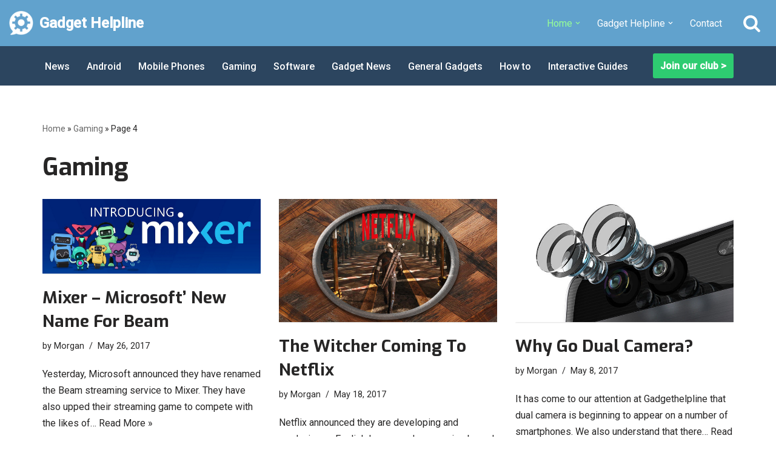

--- FILE ---
content_type: text/html; charset=UTF-8
request_url: https://gadgethelpline.com/category/gaming/page/4/?type=videos
body_size: 21976
content:
<!DOCTYPE html>
<html lang="en-GB">

<head>
	
	<meta charset="UTF-8">
	<meta name="viewport" content="width=device-width, initial-scale=1, minimum-scale=1">
	<link rel="profile" href="http://gmpg.org/xfn/11">
		<meta name='robots' content='noindex, nofollow' />
	<style>img:is([sizes="auto" i], [sizes^="auto," i]) { contain-intrinsic-size: 3000px 1500px }</style>
	
<!-- Open Graph Meta Tags generated by Blog2Social 873 - https://www.blog2social.com -->
<meta property="og:title" content="Gadget Helpline"/>
<meta property="og:description" content="Technology News, Help and Tips"/>
<meta property="og:url" content="/category/gaming/page/4/?type=videos"/>
<meta property="og:image" content="https://gadgethelpline.com/wp-content/uploads/2017/06/mixertitle.jpg"/>
<meta property="og:image:width" content="1229" />
<meta property="og:image:height" content="420" />
<meta property="og:type" content="article"/>
<meta property="og:article:published_time" content="2017-05-26 18:02:02"/>
<meta property="og:article:modified_time" content="2017-06-01 17:21:08"/>
<meta property="og:article:tag" content="Beam"/>
<meta property="og:article:tag" content="co-stream"/>
<meta property="og:article:tag" content="Livestream"/>
<meta property="og:article:tag" content="mixer"/>
<meta property="og:article:tag" content="mixer create beta"/>
<meta property="og:article:tag" content="PC"/>
<meta property="og:article:tag" content="Twitch"/>
<meta property="og:article:tag" content="Xbox One"/>
<!-- Open Graph Meta Tags generated by Blog2Social 873 - https://www.blog2social.com -->

<!-- Twitter Card generated by Blog2Social 873 - https://www.blog2social.com -->
<meta name="twitter:card" content="summary">
<meta name="twitter:title" content="Gadget Helpline"/>
<meta name="twitter:description" content="Technology News, Help and Tips"/>
<meta name="twitter:image" content="https://gadgethelpline.com/wp-content/uploads/2017/06/mixertitle.jpg"/>
<!-- Twitter Card generated by Blog2Social 873 - https://www.blog2social.com -->

	<!-- This site is optimized with the Yoast SEO plugin v25.8 - https://yoast.com/wordpress/plugins/seo/ -->
	<title>Gaming Archives - Page 4 of 198 - Gadget Helpline</title>
	<script type="application/ld+json" class="yoast-schema-graph">{"@context":"https://schema.org","@graph":[{"@type":"CollectionPage","@id":"https://gadgethelpline.com/category/gaming/","url":"https://gadgethelpline.com/category/gaming/page/4/","name":"Gaming Archives - Page 4 of 198 - Gadget Helpline","isPartOf":{"@id":"https://gadgethelpline.com/#website"},"primaryImageOfPage":{"@id":"https://gadgethelpline.com/category/gaming/page/4/#primaryimage"},"image":{"@id":"https://gadgethelpline.com/category/gaming/page/4/#primaryimage"},"thumbnailUrl":"https://gadgethelpline.com/wp-content/uploads/2017/06/mixertitle.jpg","breadcrumb":{"@id":"https://gadgethelpline.com/category/gaming/page/4/#breadcrumb"},"inLanguage":"en-GB"},{"@type":"ImageObject","inLanguage":"en-GB","@id":"https://gadgethelpline.com/category/gaming/page/4/#primaryimage","url":"https://gadgethelpline.com/wp-content/uploads/2017/06/mixertitle.jpg","contentUrl":"https://gadgethelpline.com/wp-content/uploads/2017/06/mixertitle.jpg","width":1229,"height":420},{"@type":"BreadcrumbList","@id":"https://gadgethelpline.com/category/gaming/page/4/#breadcrumb","itemListElement":[{"@type":"ListItem","position":1,"name":"Home","item":"https://gadgethelpline.com/"},{"@type":"ListItem","position":2,"name":"Gaming"}]},{"@type":"WebSite","@id":"https://gadgethelpline.com/#website","url":"https://gadgethelpline.com/","name":"Gadget Helpline","description":"Technology News, Help and Tips","publisher":{"@id":"https://gadgethelpline.com/#organization"},"potentialAction":[{"@type":"SearchAction","target":{"@type":"EntryPoint","urlTemplate":"https://gadgethelpline.com/?s={search_term_string}"},"query-input":{"@type":"PropertyValueSpecification","valueRequired":true,"valueName":"search_term_string"}}],"inLanguage":"en-GB"},{"@type":"Organization","@id":"https://gadgethelpline.com/#organization","name":"The GadgetHelpline","url":"https://gadgethelpline.com/","logo":{"@type":"ImageObject","inLanguage":"en-GB","@id":"https://gadgethelpline.com/#/schema/logo/image/","url":"https://gadgethelpline.com/wp-content/uploads/2017/07/GH-darker-colours.png","contentUrl":"https://gadgethelpline.com/wp-content/uploads/2017/07/GH-darker-colours.png","width":2752,"height":330,"caption":"The GadgetHelpline"},"image":{"@id":"https://gadgethelpline.com/#/schema/logo/image/"}}]}</script>
	<!-- / Yoast SEO plugin. -->


<link rel='dns-prefetch' href='//stats.wp.com' />
<link rel='dns-prefetch' href='//fonts.googleapis.com' />
<link rel="alternate" type="application/rss+xml" title="Gadget Helpline &raquo; Feed" href="https://gadgethelpline.com/feed/" />
<link rel="alternate" type="application/rss+xml" title="Gadget Helpline &raquo; Comments Feed" href="https://gadgethelpline.com/comments/feed/" />
<link rel="alternate" type="application/rss+xml" title="Gadget Helpline &raquo; Gaming Category Feed" href="https://gadgethelpline.com/category/gaming/feed/" />
		<!-- This site uses the Google Analytics by MonsterInsights plugin v9.11.1 - Using Analytics tracking - https://www.monsterinsights.com/ -->
							<script src="//www.googletagmanager.com/gtag/js?id=G-HPJB7TM03N"  data-cfasync="false" data-wpfc-render="false" async></script>
			<script data-cfasync="false" data-wpfc-render="false">
				var mi_version = '9.11.1';
				var mi_track_user = true;
				var mi_no_track_reason = '';
								var MonsterInsightsDefaultLocations = {"page_location":"https:\/\/gadgethelpline.com\/category\/gaming\/page\/4\/?type=videos"};
								if ( typeof MonsterInsightsPrivacyGuardFilter === 'function' ) {
					var MonsterInsightsLocations = (typeof MonsterInsightsExcludeQuery === 'object') ? MonsterInsightsPrivacyGuardFilter( MonsterInsightsExcludeQuery ) : MonsterInsightsPrivacyGuardFilter( MonsterInsightsDefaultLocations );
				} else {
					var MonsterInsightsLocations = (typeof MonsterInsightsExcludeQuery === 'object') ? MonsterInsightsExcludeQuery : MonsterInsightsDefaultLocations;
				}

								var disableStrs = [
										'ga-disable-G-HPJB7TM03N',
									];

				/* Function to detect opted out users */
				function __gtagTrackerIsOptedOut() {
					for (var index = 0; index < disableStrs.length; index++) {
						if (document.cookie.indexOf(disableStrs[index] + '=true') > -1) {
							return true;
						}
					}

					return false;
				}

				/* Disable tracking if the opt-out cookie exists. */
				if (__gtagTrackerIsOptedOut()) {
					for (var index = 0; index < disableStrs.length; index++) {
						window[disableStrs[index]] = true;
					}
				}

				/* Opt-out function */
				function __gtagTrackerOptout() {
					for (var index = 0; index < disableStrs.length; index++) {
						document.cookie = disableStrs[index] + '=true; expires=Thu, 31 Dec 2099 23:59:59 UTC; path=/';
						window[disableStrs[index]] = true;
					}
				}

				if ('undefined' === typeof gaOptout) {
					function gaOptout() {
						__gtagTrackerOptout();
					}
				}
								window.dataLayer = window.dataLayer || [];

				window.MonsterInsightsDualTracker = {
					helpers: {},
					trackers: {},
				};
				if (mi_track_user) {
					function __gtagDataLayer() {
						dataLayer.push(arguments);
					}

					function __gtagTracker(type, name, parameters) {
						if (!parameters) {
							parameters = {};
						}

						if (parameters.send_to) {
							__gtagDataLayer.apply(null, arguments);
							return;
						}

						if (type === 'event') {
														parameters.send_to = monsterinsights_frontend.v4_id;
							var hookName = name;
							if (typeof parameters['event_category'] !== 'undefined') {
								hookName = parameters['event_category'] + ':' + name;
							}

							if (typeof MonsterInsightsDualTracker.trackers[hookName] !== 'undefined') {
								MonsterInsightsDualTracker.trackers[hookName](parameters);
							} else {
								__gtagDataLayer('event', name, parameters);
							}
							
						} else {
							__gtagDataLayer.apply(null, arguments);
						}
					}

					__gtagTracker('js', new Date());
					__gtagTracker('set', {
						'developer_id.dZGIzZG': true,
											});
					if ( MonsterInsightsLocations.page_location ) {
						__gtagTracker('set', MonsterInsightsLocations);
					}
										__gtagTracker('config', 'G-HPJB7TM03N', {"forceSSL":"true"} );
										window.gtag = __gtagTracker;										(function () {
						/* https://developers.google.com/analytics/devguides/collection/analyticsjs/ */
						/* ga and __gaTracker compatibility shim. */
						var noopfn = function () {
							return null;
						};
						var newtracker = function () {
							return new Tracker();
						};
						var Tracker = function () {
							return null;
						};
						var p = Tracker.prototype;
						p.get = noopfn;
						p.set = noopfn;
						p.send = function () {
							var args = Array.prototype.slice.call(arguments);
							args.unshift('send');
							__gaTracker.apply(null, args);
						};
						var __gaTracker = function () {
							var len = arguments.length;
							if (len === 0) {
								return;
							}
							var f = arguments[len - 1];
							if (typeof f !== 'object' || f === null || typeof f.hitCallback !== 'function') {
								if ('send' === arguments[0]) {
									var hitConverted, hitObject = false, action;
									if ('event' === arguments[1]) {
										if ('undefined' !== typeof arguments[3]) {
											hitObject = {
												'eventAction': arguments[3],
												'eventCategory': arguments[2],
												'eventLabel': arguments[4],
												'value': arguments[5] ? arguments[5] : 1,
											}
										}
									}
									if ('pageview' === arguments[1]) {
										if ('undefined' !== typeof arguments[2]) {
											hitObject = {
												'eventAction': 'page_view',
												'page_path': arguments[2],
											}
										}
									}
									if (typeof arguments[2] === 'object') {
										hitObject = arguments[2];
									}
									if (typeof arguments[5] === 'object') {
										Object.assign(hitObject, arguments[5]);
									}
									if ('undefined' !== typeof arguments[1].hitType) {
										hitObject = arguments[1];
										if ('pageview' === hitObject.hitType) {
											hitObject.eventAction = 'page_view';
										}
									}
									if (hitObject) {
										action = 'timing' === arguments[1].hitType ? 'timing_complete' : hitObject.eventAction;
										hitConverted = mapArgs(hitObject);
										__gtagTracker('event', action, hitConverted);
									}
								}
								return;
							}

							function mapArgs(args) {
								var arg, hit = {};
								var gaMap = {
									'eventCategory': 'event_category',
									'eventAction': 'event_action',
									'eventLabel': 'event_label',
									'eventValue': 'event_value',
									'nonInteraction': 'non_interaction',
									'timingCategory': 'event_category',
									'timingVar': 'name',
									'timingValue': 'value',
									'timingLabel': 'event_label',
									'page': 'page_path',
									'location': 'page_location',
									'title': 'page_title',
									'referrer' : 'page_referrer',
								};
								for (arg in args) {
																		if (!(!args.hasOwnProperty(arg) || !gaMap.hasOwnProperty(arg))) {
										hit[gaMap[arg]] = args[arg];
									} else {
										hit[arg] = args[arg];
									}
								}
								return hit;
							}

							try {
								f.hitCallback();
							} catch (ex) {
							}
						};
						__gaTracker.create = newtracker;
						__gaTracker.getByName = newtracker;
						__gaTracker.getAll = function () {
							return [];
						};
						__gaTracker.remove = noopfn;
						__gaTracker.loaded = true;
						window['__gaTracker'] = __gaTracker;
					})();
									} else {
										console.log("");
					(function () {
						function __gtagTracker() {
							return null;
						}

						window['__gtagTracker'] = __gtagTracker;
						window['gtag'] = __gtagTracker;
					})();
									}
			</script>
							<!-- / Google Analytics by MonsterInsights -->
		<script>
window._wpemojiSettings = {"baseUrl":"https:\/\/s.w.org\/images\/core\/emoji\/16.0.1\/72x72\/","ext":".png","svgUrl":"https:\/\/s.w.org\/images\/core\/emoji\/16.0.1\/svg\/","svgExt":".svg","source":{"concatemoji":"https:\/\/gadgethelpline.com\/wp-includes\/js\/wp-emoji-release.min.js?ver=97fc6869d44e4fd0f3efeec3ea5f184c"}};
/*! This file is auto-generated */
!function(s,n){var o,i,e;function c(e){try{var t={supportTests:e,timestamp:(new Date).valueOf()};sessionStorage.setItem(o,JSON.stringify(t))}catch(e){}}function p(e,t,n){e.clearRect(0,0,e.canvas.width,e.canvas.height),e.fillText(t,0,0);var t=new Uint32Array(e.getImageData(0,0,e.canvas.width,e.canvas.height).data),a=(e.clearRect(0,0,e.canvas.width,e.canvas.height),e.fillText(n,0,0),new Uint32Array(e.getImageData(0,0,e.canvas.width,e.canvas.height).data));return t.every(function(e,t){return e===a[t]})}function u(e,t){e.clearRect(0,0,e.canvas.width,e.canvas.height),e.fillText(t,0,0);for(var n=e.getImageData(16,16,1,1),a=0;a<n.data.length;a++)if(0!==n.data[a])return!1;return!0}function f(e,t,n,a){switch(t){case"flag":return n(e,"\ud83c\udff3\ufe0f\u200d\u26a7\ufe0f","\ud83c\udff3\ufe0f\u200b\u26a7\ufe0f")?!1:!n(e,"\ud83c\udde8\ud83c\uddf6","\ud83c\udde8\u200b\ud83c\uddf6")&&!n(e,"\ud83c\udff4\udb40\udc67\udb40\udc62\udb40\udc65\udb40\udc6e\udb40\udc67\udb40\udc7f","\ud83c\udff4\u200b\udb40\udc67\u200b\udb40\udc62\u200b\udb40\udc65\u200b\udb40\udc6e\u200b\udb40\udc67\u200b\udb40\udc7f");case"emoji":return!a(e,"\ud83e\udedf")}return!1}function g(e,t,n,a){var r="undefined"!=typeof WorkerGlobalScope&&self instanceof WorkerGlobalScope?new OffscreenCanvas(300,150):s.createElement("canvas"),o=r.getContext("2d",{willReadFrequently:!0}),i=(o.textBaseline="top",o.font="600 32px Arial",{});return e.forEach(function(e){i[e]=t(o,e,n,a)}),i}function t(e){var t=s.createElement("script");t.src=e,t.defer=!0,s.head.appendChild(t)}"undefined"!=typeof Promise&&(o="wpEmojiSettingsSupports",i=["flag","emoji"],n.supports={everything:!0,everythingExceptFlag:!0},e=new Promise(function(e){s.addEventListener("DOMContentLoaded",e,{once:!0})}),new Promise(function(t){var n=function(){try{var e=JSON.parse(sessionStorage.getItem(o));if("object"==typeof e&&"number"==typeof e.timestamp&&(new Date).valueOf()<e.timestamp+604800&&"object"==typeof e.supportTests)return e.supportTests}catch(e){}return null}();if(!n){if("undefined"!=typeof Worker&&"undefined"!=typeof OffscreenCanvas&&"undefined"!=typeof URL&&URL.createObjectURL&&"undefined"!=typeof Blob)try{var e="postMessage("+g.toString()+"("+[JSON.stringify(i),f.toString(),p.toString(),u.toString()].join(",")+"));",a=new Blob([e],{type:"text/javascript"}),r=new Worker(URL.createObjectURL(a),{name:"wpTestEmojiSupports"});return void(r.onmessage=function(e){c(n=e.data),r.terminate(),t(n)})}catch(e){}c(n=g(i,f,p,u))}t(n)}).then(function(e){for(var t in e)n.supports[t]=e[t],n.supports.everything=n.supports.everything&&n.supports[t],"flag"!==t&&(n.supports.everythingExceptFlag=n.supports.everythingExceptFlag&&n.supports[t]);n.supports.everythingExceptFlag=n.supports.everythingExceptFlag&&!n.supports.flag,n.DOMReady=!1,n.readyCallback=function(){n.DOMReady=!0}}).then(function(){return e}).then(function(){var e;n.supports.everything||(n.readyCallback(),(e=n.source||{}).concatemoji?t(e.concatemoji):e.wpemoji&&e.twemoji&&(t(e.twemoji),t(e.wpemoji)))}))}((window,document),window._wpemojiSettings);
</script>
<style id='wp-emoji-styles-inline-css'>

	img.wp-smiley, img.emoji {
		display: inline !important;
		border: none !important;
		box-shadow: none !important;
		height: 1em !important;
		width: 1em !important;
		margin: 0 0.07em !important;
		vertical-align: -0.1em !important;
		background: none !important;
		padding: 0 !important;
	}
</style>
<link rel='stylesheet' id='wp-block-library-css' href='https://gadgethelpline.com/wp-includes/css/dist/block-library/style.min.css?ver=97fc6869d44e4fd0f3efeec3ea5f184c' media='all' />
<style id='wp-block-library-inline-css'>
.has-text-align-justify{text-align:justify;}
</style>
<style id='classic-theme-styles-inline-css'>
/*! This file is auto-generated */
.wp-block-button__link{color:#fff;background-color:#32373c;border-radius:9999px;box-shadow:none;text-decoration:none;padding:calc(.667em + 2px) calc(1.333em + 2px);font-size:1.125em}.wp-block-file__button{background:#32373c;color:#fff;text-decoration:none}
</style>
<link rel='stylesheet' id='call-to-action-block-frontend-style-css' href='https://gadgethelpline.com/wp-content/plugins/call-to-action-customizable-block/block/build/style-index.css?ver=1747876068' media='all' />
<link rel='stylesheet' id='mediaelement-css' href='https://gadgethelpline.com/wp-includes/js/mediaelement/mediaelementplayer-legacy.min.css?ver=4.2.17' media='all' />
<link rel='stylesheet' id='wp-mediaelement-css' href='https://gadgethelpline.com/wp-includes/js/mediaelement/wp-mediaelement.min.css?ver=97fc6869d44e4fd0f3efeec3ea5f184c' media='all' />
<style id='jetpack-sharing-buttons-style-inline-css'>
.jetpack-sharing-buttons__services-list{display:flex;flex-direction:row;flex-wrap:wrap;gap:0;list-style-type:none;margin:5px;padding:0}.jetpack-sharing-buttons__services-list.has-small-icon-size{font-size:12px}.jetpack-sharing-buttons__services-list.has-normal-icon-size{font-size:16px}.jetpack-sharing-buttons__services-list.has-large-icon-size{font-size:24px}.jetpack-sharing-buttons__services-list.has-huge-icon-size{font-size:36px}@media print{.jetpack-sharing-buttons__services-list{display:none!important}}.editor-styles-wrapper .wp-block-jetpack-sharing-buttons{gap:0;padding-inline-start:0}ul.jetpack-sharing-buttons__services-list.has-background{padding:1.25em 2.375em}
</style>
<link rel='stylesheet' id='coblocks-frontend-css' href='https://gadgethelpline.com/wp-content/plugins/coblocks/dist/style-coblocks-1.css?ver=3.1.16' media='all' />
<link rel='stylesheet' id='coblocks-extensions-css' href='https://gadgethelpline.com/wp-content/plugins/coblocks/dist/style-coblocks-extensions.css?ver=3.1.16' media='all' />
<link rel='stylesheet' id='coblocks-animation-css' href='https://gadgethelpline.com/wp-content/plugins/coblocks/dist/style-coblocks-animation.css?ver=2677611078ee87eb3b1c' media='all' />
<style id='global-styles-inline-css'>
:root{--wp--preset--aspect-ratio--square: 1;--wp--preset--aspect-ratio--4-3: 4/3;--wp--preset--aspect-ratio--3-4: 3/4;--wp--preset--aspect-ratio--3-2: 3/2;--wp--preset--aspect-ratio--2-3: 2/3;--wp--preset--aspect-ratio--16-9: 16/9;--wp--preset--aspect-ratio--9-16: 9/16;--wp--preset--color--black: #000000;--wp--preset--color--cyan-bluish-gray: #abb8c3;--wp--preset--color--white: #ffffff;--wp--preset--color--pale-pink: #f78da7;--wp--preset--color--vivid-red: #cf2e2e;--wp--preset--color--luminous-vivid-orange: #ff6900;--wp--preset--color--luminous-vivid-amber: #fcb900;--wp--preset--color--light-green-cyan: #7bdcb5;--wp--preset--color--vivid-green-cyan: #00d084;--wp--preset--color--pale-cyan-blue: #8ed1fc;--wp--preset--color--vivid-cyan-blue: #0693e3;--wp--preset--color--vivid-purple: #9b51e0;--wp--preset--color--neve-link-color: var(--nv-primary-accent);--wp--preset--color--neve-link-hover-color: var(--nv-secondary-accent);--wp--preset--color--nv-site-bg: var(--nv-site-bg);--wp--preset--color--nv-light-bg: var(--nv-light-bg);--wp--preset--color--nv-dark-bg: var(--nv-dark-bg);--wp--preset--color--neve-text-color: var(--nv-text-color);--wp--preset--color--nv-text-dark-bg: var(--nv-text-dark-bg);--wp--preset--color--nv-c-1: var(--nv-c-1);--wp--preset--color--nv-c-2: var(--nv-c-2);--wp--preset--gradient--vivid-cyan-blue-to-vivid-purple: linear-gradient(135deg,rgba(6,147,227,1) 0%,rgb(155,81,224) 100%);--wp--preset--gradient--light-green-cyan-to-vivid-green-cyan: linear-gradient(135deg,rgb(122,220,180) 0%,rgb(0,208,130) 100%);--wp--preset--gradient--luminous-vivid-amber-to-luminous-vivid-orange: linear-gradient(135deg,rgba(252,185,0,1) 0%,rgba(255,105,0,1) 100%);--wp--preset--gradient--luminous-vivid-orange-to-vivid-red: linear-gradient(135deg,rgba(255,105,0,1) 0%,rgb(207,46,46) 100%);--wp--preset--gradient--very-light-gray-to-cyan-bluish-gray: linear-gradient(135deg,rgb(238,238,238) 0%,rgb(169,184,195) 100%);--wp--preset--gradient--cool-to-warm-spectrum: linear-gradient(135deg,rgb(74,234,220) 0%,rgb(151,120,209) 20%,rgb(207,42,186) 40%,rgb(238,44,130) 60%,rgb(251,105,98) 80%,rgb(254,248,76) 100%);--wp--preset--gradient--blush-light-purple: linear-gradient(135deg,rgb(255,206,236) 0%,rgb(152,150,240) 100%);--wp--preset--gradient--blush-bordeaux: linear-gradient(135deg,rgb(254,205,165) 0%,rgb(254,45,45) 50%,rgb(107,0,62) 100%);--wp--preset--gradient--luminous-dusk: linear-gradient(135deg,rgb(255,203,112) 0%,rgb(199,81,192) 50%,rgb(65,88,208) 100%);--wp--preset--gradient--pale-ocean: linear-gradient(135deg,rgb(255,245,203) 0%,rgb(182,227,212) 50%,rgb(51,167,181) 100%);--wp--preset--gradient--electric-grass: linear-gradient(135deg,rgb(202,248,128) 0%,rgb(113,206,126) 100%);--wp--preset--gradient--midnight: linear-gradient(135deg,rgb(2,3,129) 0%,rgb(40,116,252) 100%);--wp--preset--font-size--small: 13px;--wp--preset--font-size--medium: 20px;--wp--preset--font-size--large: 36px;--wp--preset--font-size--x-large: 42px;--wp--preset--spacing--20: 0.44rem;--wp--preset--spacing--30: 0.67rem;--wp--preset--spacing--40: 1rem;--wp--preset--spacing--50: 1.5rem;--wp--preset--spacing--60: 2.25rem;--wp--preset--spacing--70: 3.38rem;--wp--preset--spacing--80: 5.06rem;--wp--preset--shadow--natural: 6px 6px 9px rgba(0, 0, 0, 0.2);--wp--preset--shadow--deep: 12px 12px 50px rgba(0, 0, 0, 0.4);--wp--preset--shadow--sharp: 6px 6px 0px rgba(0, 0, 0, 0.2);--wp--preset--shadow--outlined: 6px 6px 0px -3px rgba(255, 255, 255, 1), 6px 6px rgba(0, 0, 0, 1);--wp--preset--shadow--crisp: 6px 6px 0px rgba(0, 0, 0, 1);}:where(.is-layout-flex){gap: 0.5em;}:where(.is-layout-grid){gap: 0.5em;}body .is-layout-flex{display: flex;}.is-layout-flex{flex-wrap: wrap;align-items: center;}.is-layout-flex > :is(*, div){margin: 0;}body .is-layout-grid{display: grid;}.is-layout-grid > :is(*, div){margin: 0;}:where(.wp-block-columns.is-layout-flex){gap: 2em;}:where(.wp-block-columns.is-layout-grid){gap: 2em;}:where(.wp-block-post-template.is-layout-flex){gap: 1.25em;}:where(.wp-block-post-template.is-layout-grid){gap: 1.25em;}.has-black-color{color: var(--wp--preset--color--black) !important;}.has-cyan-bluish-gray-color{color: var(--wp--preset--color--cyan-bluish-gray) !important;}.has-white-color{color: var(--wp--preset--color--white) !important;}.has-pale-pink-color{color: var(--wp--preset--color--pale-pink) !important;}.has-vivid-red-color{color: var(--wp--preset--color--vivid-red) !important;}.has-luminous-vivid-orange-color{color: var(--wp--preset--color--luminous-vivid-orange) !important;}.has-luminous-vivid-amber-color{color: var(--wp--preset--color--luminous-vivid-amber) !important;}.has-light-green-cyan-color{color: var(--wp--preset--color--light-green-cyan) !important;}.has-vivid-green-cyan-color{color: var(--wp--preset--color--vivid-green-cyan) !important;}.has-pale-cyan-blue-color{color: var(--wp--preset--color--pale-cyan-blue) !important;}.has-vivid-cyan-blue-color{color: var(--wp--preset--color--vivid-cyan-blue) !important;}.has-vivid-purple-color{color: var(--wp--preset--color--vivid-purple) !important;}.has-neve-link-color-color{color: var(--wp--preset--color--neve-link-color) !important;}.has-neve-link-hover-color-color{color: var(--wp--preset--color--neve-link-hover-color) !important;}.has-nv-site-bg-color{color: var(--wp--preset--color--nv-site-bg) !important;}.has-nv-light-bg-color{color: var(--wp--preset--color--nv-light-bg) !important;}.has-nv-dark-bg-color{color: var(--wp--preset--color--nv-dark-bg) !important;}.has-neve-text-color-color{color: var(--wp--preset--color--neve-text-color) !important;}.has-nv-text-dark-bg-color{color: var(--wp--preset--color--nv-text-dark-bg) !important;}.has-nv-c-1-color{color: var(--wp--preset--color--nv-c-1) !important;}.has-nv-c-2-color{color: var(--wp--preset--color--nv-c-2) !important;}.has-black-background-color{background-color: var(--wp--preset--color--black) !important;}.has-cyan-bluish-gray-background-color{background-color: var(--wp--preset--color--cyan-bluish-gray) !important;}.has-white-background-color{background-color: var(--wp--preset--color--white) !important;}.has-pale-pink-background-color{background-color: var(--wp--preset--color--pale-pink) !important;}.has-vivid-red-background-color{background-color: var(--wp--preset--color--vivid-red) !important;}.has-luminous-vivid-orange-background-color{background-color: var(--wp--preset--color--luminous-vivid-orange) !important;}.has-luminous-vivid-amber-background-color{background-color: var(--wp--preset--color--luminous-vivid-amber) !important;}.has-light-green-cyan-background-color{background-color: var(--wp--preset--color--light-green-cyan) !important;}.has-vivid-green-cyan-background-color{background-color: var(--wp--preset--color--vivid-green-cyan) !important;}.has-pale-cyan-blue-background-color{background-color: var(--wp--preset--color--pale-cyan-blue) !important;}.has-vivid-cyan-blue-background-color{background-color: var(--wp--preset--color--vivid-cyan-blue) !important;}.has-vivid-purple-background-color{background-color: var(--wp--preset--color--vivid-purple) !important;}.has-neve-link-color-background-color{background-color: var(--wp--preset--color--neve-link-color) !important;}.has-neve-link-hover-color-background-color{background-color: var(--wp--preset--color--neve-link-hover-color) !important;}.has-nv-site-bg-background-color{background-color: var(--wp--preset--color--nv-site-bg) !important;}.has-nv-light-bg-background-color{background-color: var(--wp--preset--color--nv-light-bg) !important;}.has-nv-dark-bg-background-color{background-color: var(--wp--preset--color--nv-dark-bg) !important;}.has-neve-text-color-background-color{background-color: var(--wp--preset--color--neve-text-color) !important;}.has-nv-text-dark-bg-background-color{background-color: var(--wp--preset--color--nv-text-dark-bg) !important;}.has-nv-c-1-background-color{background-color: var(--wp--preset--color--nv-c-1) !important;}.has-nv-c-2-background-color{background-color: var(--wp--preset--color--nv-c-2) !important;}.has-black-border-color{border-color: var(--wp--preset--color--black) !important;}.has-cyan-bluish-gray-border-color{border-color: var(--wp--preset--color--cyan-bluish-gray) !important;}.has-white-border-color{border-color: var(--wp--preset--color--white) !important;}.has-pale-pink-border-color{border-color: var(--wp--preset--color--pale-pink) !important;}.has-vivid-red-border-color{border-color: var(--wp--preset--color--vivid-red) !important;}.has-luminous-vivid-orange-border-color{border-color: var(--wp--preset--color--luminous-vivid-orange) !important;}.has-luminous-vivid-amber-border-color{border-color: var(--wp--preset--color--luminous-vivid-amber) !important;}.has-light-green-cyan-border-color{border-color: var(--wp--preset--color--light-green-cyan) !important;}.has-vivid-green-cyan-border-color{border-color: var(--wp--preset--color--vivid-green-cyan) !important;}.has-pale-cyan-blue-border-color{border-color: var(--wp--preset--color--pale-cyan-blue) !important;}.has-vivid-cyan-blue-border-color{border-color: var(--wp--preset--color--vivid-cyan-blue) !important;}.has-vivid-purple-border-color{border-color: var(--wp--preset--color--vivid-purple) !important;}.has-neve-link-color-border-color{border-color: var(--wp--preset--color--neve-link-color) !important;}.has-neve-link-hover-color-border-color{border-color: var(--wp--preset--color--neve-link-hover-color) !important;}.has-nv-site-bg-border-color{border-color: var(--wp--preset--color--nv-site-bg) !important;}.has-nv-light-bg-border-color{border-color: var(--wp--preset--color--nv-light-bg) !important;}.has-nv-dark-bg-border-color{border-color: var(--wp--preset--color--nv-dark-bg) !important;}.has-neve-text-color-border-color{border-color: var(--wp--preset--color--neve-text-color) !important;}.has-nv-text-dark-bg-border-color{border-color: var(--wp--preset--color--nv-text-dark-bg) !important;}.has-nv-c-1-border-color{border-color: var(--wp--preset--color--nv-c-1) !important;}.has-nv-c-2-border-color{border-color: var(--wp--preset--color--nv-c-2) !important;}.has-vivid-cyan-blue-to-vivid-purple-gradient-background{background: var(--wp--preset--gradient--vivid-cyan-blue-to-vivid-purple) !important;}.has-light-green-cyan-to-vivid-green-cyan-gradient-background{background: var(--wp--preset--gradient--light-green-cyan-to-vivid-green-cyan) !important;}.has-luminous-vivid-amber-to-luminous-vivid-orange-gradient-background{background: var(--wp--preset--gradient--luminous-vivid-amber-to-luminous-vivid-orange) !important;}.has-luminous-vivid-orange-to-vivid-red-gradient-background{background: var(--wp--preset--gradient--luminous-vivid-orange-to-vivid-red) !important;}.has-very-light-gray-to-cyan-bluish-gray-gradient-background{background: var(--wp--preset--gradient--very-light-gray-to-cyan-bluish-gray) !important;}.has-cool-to-warm-spectrum-gradient-background{background: var(--wp--preset--gradient--cool-to-warm-spectrum) !important;}.has-blush-light-purple-gradient-background{background: var(--wp--preset--gradient--blush-light-purple) !important;}.has-blush-bordeaux-gradient-background{background: var(--wp--preset--gradient--blush-bordeaux) !important;}.has-luminous-dusk-gradient-background{background: var(--wp--preset--gradient--luminous-dusk) !important;}.has-pale-ocean-gradient-background{background: var(--wp--preset--gradient--pale-ocean) !important;}.has-electric-grass-gradient-background{background: var(--wp--preset--gradient--electric-grass) !important;}.has-midnight-gradient-background{background: var(--wp--preset--gradient--midnight) !important;}.has-small-font-size{font-size: var(--wp--preset--font-size--small) !important;}.has-medium-font-size{font-size: var(--wp--preset--font-size--medium) !important;}.has-large-font-size{font-size: var(--wp--preset--font-size--large) !important;}.has-x-large-font-size{font-size: var(--wp--preset--font-size--x-large) !important;}
:where(.wp-block-post-template.is-layout-flex){gap: 1.25em;}:where(.wp-block-post-template.is-layout-grid){gap: 1.25em;}
:where(.wp-block-columns.is-layout-flex){gap: 2em;}:where(.wp-block-columns.is-layout-grid){gap: 2em;}
:root :where(.wp-block-pullquote){font-size: 1.5em;line-height: 1.6;}
</style>
<link rel='stylesheet' id='contact-form-7-css' href='https://gadgethelpline.com/wp-content/plugins/contact-form-7/includes/css/styles.css?ver=6.1.4' media='all' />
<link rel='stylesheet' id='easy_social_share_buttons-frontend-css' href='https://gadgethelpline.com/wp-content/plugins/easy-social-share-buttons/assets/css/frontend.min.css?ver=1.0.0' media='all' />
<link rel='stylesheet' id='wp-components-css' href='https://gadgethelpline.com/wp-includes/css/dist/components/style.min.css?ver=97fc6869d44e4fd0f3efeec3ea5f184c' media='all' />
<link rel='stylesheet' id='godaddy-styles-css' href='https://gadgethelpline.com/wp-content/mu-plugins/vendor/wpex/godaddy-launch/includes/Dependencies/GoDaddy/Styles/build/latest.css?ver=2.0.2' media='all' />
<link rel='stylesheet' id='neve-style-css' href='https://gadgethelpline.com/wp-content/themes/neve/style-main-new.min.css?ver=4.2.2' media='all' />
<style id='neve-style-inline-css'>
.is-menu-sidebar .header-menu-sidebar { visibility: visible; }.is-menu-sidebar.menu_sidebar_slide_left .header-menu-sidebar { transform: translate3d(0, 0, 0); left: 0; }.is-menu-sidebar.menu_sidebar_slide_right .header-menu-sidebar { transform: translate3d(0, 0, 0); right: 0; }.is-menu-sidebar.menu_sidebar_pull_right .header-menu-sidebar, .is-menu-sidebar.menu_sidebar_pull_left .header-menu-sidebar { transform: translateX(0); }.is-menu-sidebar.menu_sidebar_dropdown .header-menu-sidebar { height: auto; }.is-menu-sidebar.menu_sidebar_dropdown .header-menu-sidebar-inner { max-height: 400px; padding: 20px 0; }.is-menu-sidebar.menu_sidebar_full_canvas .header-menu-sidebar { opacity: 1; }.header-menu-sidebar .menu-item-nav-search:not(.floating) { pointer-events: none; }.header-menu-sidebar .menu-item-nav-search .is-menu-sidebar { pointer-events: unset; }@media screen and (max-width: 960px) { .builder-item.cr .item--inner { --textalign: center; --justify: center; } }

			.nv-ft-post {
				margin-top:60px
			}
			.nv-ft-post .nv-ft-wrap:not(.layout-covers){
				background:var(--nv-light-bg);
			}
			.nv-ft-post h2{
				font-size:calc( var(--fontsize, var(--h2fontsize)) * 1.3)
			}
			.nv-ft-post .nv-meta-list{
				display:block
			}
			.nv-ft-post .non-grid-content{
				padding:32px
			}
			.nv-ft-post .wp-post-image{
				position:absolute;
				object-fit:cover;
				width:100%;
				height:100%
			}
			.nv-ft-post:not(.layout-covers) .nv-post-thumbnail-wrap{
				margin:0;
				position:relative;
				min-height:320px
			}
			
.nv-meta-list li.meta:not(:last-child):after { content:"/" }.nv-meta-list .no-mobile{
			display:none;
		}.nv-meta-list li.last::after{
			content: ""!important;
		}@media (min-width: 769px) {
			.nv-meta-list .no-mobile {
				display: inline-block;
			}
			.nv-meta-list li.last:not(:last-child)::after {
		 		content: "/" !important;
			}
		}
 :root{ --container: 748px;--postwidth:100%; --primarybtnbg: #2ecc71; --primarybtnhoverbg: #2cb967; --primarybtncolor: #fff; --secondarybtncolor: var(--nv-primary-accent); --primarybtnhovercolor: #fff; --secondarybtnhovercolor: var(--nv-primary-accent);--primarybtnborderradius:3px;--secondarybtnborderradius:3px;--secondarybtnborderwidth:3px;--btnpadding:13px 15px;--primarybtnpadding:13px 15px;--secondarybtnpadding:calc(13px - 3px) calc(15px - 3px); --bodyfontfamily: Roboto; --bodyfontsize: 15px; --bodylineheight: 1.6; --bodyletterspacing: 0px; --bodyfontweight: 400; --headingsfontfamily: Exo; --h1fontsize: 36px; --h1fontweight: 700; --h1lineheight: 1.2; --h1letterspacing: 0px; --h1texttransform: none; --h2fontsize: 28px; --h2fontweight: 700; --h2lineheight: 1.3; --h2letterspacing: 0px; --h2texttransform: none; --h3fontsize: 24px; --h3fontweight: 700; --h3lineheight: 1.4; --h3letterspacing: 0px; --h3texttransform: none; --h4fontsize: 20px; --h4fontweight: 700; --h4lineheight: 1.6; --h4letterspacing: 0px; --h4texttransform: none; --h5fontsize: 16px; --h5fontweight: 700; --h5lineheight: 1.6; --h5letterspacing: 0px; --h5texttransform: none; --h6fontsize: 14px; --h6fontweight: 700; --h6lineheight: 1.6; --h6letterspacing: 0px; --h6texttransform: none;--formfieldborderwidth:2px;--formfieldborderradius:3px; --formfieldbgcolor: var(--nv-site-bg); --formfieldbordercolor: #dddddd; --formfieldcolor: var(--nv-text-color);--formfieldpadding:10px 12px; } .nv-index-posts{ --borderradius:0px; } .single-post-container .alignfull > [class*="__inner-container"], .single-post-container .alignwide > [class*="__inner-container"]{ max-width:718px } .nv-meta-list{ --avatarsize: 20px; } .single .nv-meta-list{ --avatarsize: 20px; } .neve-main{ --boxshadow:0 1px 3px -2px rgba(0, 0, 0, 0.12), 0 1px 2px rgba(0, 0, 0, 0.1); } .nv-is-boxed.nv-comments-wrap{ --padding:20px; } .nv-is-boxed.comment-respond{ --padding:20px; } .single:not(.single-product), .page{ --c-vspace:0 0 0 0;; } .scroll-to-top{ --color: var(--nv-text-dark-bg);--padding:8px 10px; --borderradius: 3px; --bgcolor: var(--nv-primary-accent); --hovercolor: var(--nv-text-dark-bg); --hoverbgcolor: var(--nv-primary-accent);--size:16px; } .global-styled{ --bgcolor: var(--nv-site-bg); } .header-top{ --rowbwidth:0px; --rowbcolor: var(--nv-light-bg); --color: var(--nv-text-color); --bgcolor: #5f82ed; } .header-main{ --rowbcolor: var(--nv-light-bg); --color: #fefefe; --bgcolor: #61a2cd; } .header-bottom{ --rowbcolor: var(--nv-light-bg); --color: var(--nv-site-bg); --bgcolor: #2c455f; } .header-menu-sidebar-bg{ --justify: flex-start; --textalign: left;--flexg: 1;--wrapdropdownwidth: auto; --color: var(--nv-text-color); --bgcolor: var(--nv-site-bg); } .header-menu-sidebar{ width: 360px; } .builder-item--logo{ --maxwidth: 40px; --fs: 24px;--padding:10px 0;--margin:0; --textalign: left;--justify: flex-start; } .builder-item--nav-icon,.header-menu-sidebar .close-sidebar-panel .navbar-toggle{ --borderradius:0; } .builder-item--nav-icon{ --label-margin:0 5px 0 0;;--padding:10px 15px;--margin:0; } .builder-item--primary-menu{ --hovercolor: #97ff97; --hovertextcolor: var(--nv-text-color); --activecolor: #97ff97; --spacing: 20px; --height: 25px;--padding:0;--margin:0; --fontsize: 1em; --lineheight: 1.6em; --letterspacing: 0px; --fontweight: 400; --texttransform: none; --iconsize: 1em; } .hfg-is-group.has-primary-menu .inherit-ff{ --inheritedfw: 400; } .builder-item--button_base{ --primarybtnbg: #2ecc71; --primarybtncolor: #fff; --primarybtnhoverbg: #2cb967; --primarybtnhovercolor: #fff;--primarybtnborderradius:3px;--primarybtnshadow:none;--primarybtnhovershadow:none;--padding:8px 12px;--margin:0; } .builder-item--header_search_responsive{ --iconsize: 30px; --color: #fefefe; --formfieldfontsize: 14px;--formfieldborderwidth:2px;--formfieldborderradius:2px; --formfieldbgcolor: #ffffff; --formfieldbordercolor: #2c455f; --formfieldcolor: #2c455f; --height: 40px;--padding:0 10px;--margin:0; } .builder-item--secondary-menu{ --hovercolor: var(--nv-secondary-accent); --hovertextcolor: var(--nv-text-color); --spacing: 20px; --height: 25px;--padding:0;--margin:0; --fontsize: 1em; --lineheight: 1.6; --letterspacing: 0px; --fontweight: 500; --texttransform: none; --iconsize: 1em; } .hfg-is-group.has-secondary-menu .inherit-ff{ --inheritedfw: 500; } .footer-top-inner .row{ grid-template-columns:1fr 1fr 1fr; --valign: flex-start; } .footer-top{ --rowbcolor: var(--nv-light-bg); --color: var(--nv-text-color); --bgcolor: #61a2cd; } .footer-main-inner .row{ grid-template-columns:1fr 1fr 1fr; --valign: flex-start; } .footer-main{ --rowbcolor: var(--nv-light-bg); --color: var(--nv-text-color); --bgcolor: var(--nv-site-bg); } .footer-bottom-inner .row{ grid-template-columns:1fr; --valign: flex-start; } .footer-bottom{ --rowbcolor: var(--nv-light-bg); --color: #121212; --bgcolor: var(--nv-dark-bg); } .builder-item--footer-menu{ --color: #ffffff; --hovercolor: var(--nv-primary-accent); --spacing: 20px; --height: 25px;--padding:0;--margin:0; --fontsize: 1em; --lineheight: 1.6; --letterspacing: 0px; --fontweight: 500; --texttransform: none; --iconsize: 1em; --textalign: left;--justify: flex-start; } @media(min-width: 576px){ :root{ --container: 992px;--postwidth:50%;--btnpadding:13px 15px;--primarybtnpadding:13px 15px;--secondarybtnpadding:calc(13px - 3px) calc(15px - 3px); --bodyfontsize: 16px; --bodylineheight: 1.6; --bodyletterspacing: 0px; --h1fontsize: 38px; --h1lineheight: 1.2; --h1letterspacing: 0px; --h2fontsize: 30px; --h2lineheight: 1.2; --h2letterspacing: 0px; --h3fontsize: 26px; --h3lineheight: 1.4; --h3letterspacing: 0px; --h4fontsize: 22px; --h4lineheight: 1.5; --h4letterspacing: 0px; --h5fontsize: 18px; --h5lineheight: 1.6; --h5letterspacing: 0px; --h6fontsize: 14px; --h6lineheight: 1.6; --h6letterspacing: 0px; } .single-post-container .alignfull > [class*="__inner-container"], .single-post-container .alignwide > [class*="__inner-container"]{ max-width:962px } .nv-meta-list{ --avatarsize: 20px; } .single .nv-meta-list{ --avatarsize: 20px; } .nv-is-boxed.nv-comments-wrap{ --padding:30px; } .nv-is-boxed.comment-respond{ --padding:30px; } .single:not(.single-product), .page{ --c-vspace:0 0 0 0;; } .scroll-to-top{ --padding:8px 10px;--size:16px; } .header-top{ --rowbwidth:0px; } .header-menu-sidebar-bg{ --justify: flex-start; --textalign: left;--flexg: 1;--wrapdropdownwidth: auto; } .header-menu-sidebar{ width: 360px; } .builder-item--logo{ --maxwidth: 40px; --fs: 24px;--padding:10px 0;--margin:0; --textalign: left;--justify: flex-start; } .builder-item--nav-icon{ --label-margin:0 5px 0 0;;--padding:10px 15px;--margin:0; } .builder-item--primary-menu{ --spacing: 20px; --height: 25px;--padding:0;--margin:0; --fontsize: 1em; --lineheight: 1.6em; --letterspacing: 0px; --iconsize: 1em; } .builder-item--button_base{ --padding:8px 12px;--margin:0; } .builder-item--header_search_responsive{ --formfieldfontsize: 14px;--formfieldborderwidth:2px;--formfieldborderradius:2px; --height: 40px;--padding:0 10px;--margin:0; } .builder-item--secondary-menu{ --spacing: 20px; --height: 25px;--padding:0;--margin:0; --fontsize: 1em; --lineheight: 1.6; --letterspacing: 0px; --iconsize: 1em; } .builder-item--footer-menu{ --spacing: 20px; --height: 25px;--padding:0;--margin:0; --fontsize: 1em; --lineheight: 1.6; --letterspacing: 0px; --iconsize: 1em; --textalign: left;--justify: flex-start; } }@media(min-width: 960px){ :root{ --container: 1170px;--postwidth:33.333333333333%;--btnpadding:13px 15px;--primarybtnpadding:13px 15px;--secondarybtnpadding:calc(13px - 3px) calc(15px - 3px); --bodyfontsize: 16px; --bodylineheight: 1.7; --bodyletterspacing: 0px; --h1fontsize: 40px; --h1lineheight: 1.1; --h1letterspacing: 0px; --h2fontsize: 32px; --h2lineheight: 1.2; --h2letterspacing: 0px; --h3fontsize: 28px; --h3lineheight: 1.4; --h3letterspacing: 0px; --h4fontsize: 24px; --h4lineheight: 1.5; --h4letterspacing: 0px; --h5fontsize: 20px; --h5lineheight: 1.6; --h5letterspacing: 0px; --h6fontsize: 16px; --h6lineheight: 1.6; --h6letterspacing: 0px; } body:not(.single):not(.archive):not(.blog):not(.search):not(.error404) .neve-main > .container .col, body.post-type-archive-course .neve-main > .container .col, body.post-type-archive-llms_membership .neve-main > .container .col{ max-width: 100%; } body:not(.single):not(.archive):not(.blog):not(.search):not(.error404) .nv-sidebar-wrap, body.post-type-archive-course .nv-sidebar-wrap, body.post-type-archive-llms_membership .nv-sidebar-wrap{ max-width: 0%; } .neve-main > .archive-container .nv-index-posts.col{ max-width: 100%; } .neve-main > .archive-container .nv-sidebar-wrap{ max-width: 0%; } .neve-main > .single-post-container .nv-single-post-wrap.col{ max-width: 70%; } .single-post-container .alignfull > [class*="__inner-container"], .single-post-container .alignwide > [class*="__inner-container"]{ max-width:789px } .container-fluid.single-post-container .alignfull > [class*="__inner-container"], .container-fluid.single-post-container .alignwide > [class*="__inner-container"]{ max-width:calc(70% + 15px) } .neve-main > .single-post-container .nv-sidebar-wrap{ max-width: 30%; } .nv-meta-list{ --avatarsize: 20px; } .single .nv-meta-list{ --avatarsize: 20px; } .nv-is-boxed.nv-comments-wrap{ --padding:40px; } .nv-is-boxed.comment-respond{ --padding:40px; } .single:not(.single-product), .page{ --c-vspace:0 0 0 0;; } .scroll-to-top{ --padding:8px 10px;--size:16px; } .header-top{ --rowbwidth:0px; } .header-menu-sidebar-bg{ --justify: flex-start; --textalign: left;--flexg: 1;--wrapdropdownwidth: auto; } .header-menu-sidebar{ width: 360px; } .builder-item--logo{ --maxwidth: 40px; --fs: 24px;--padding:10px 0;--margin:0; --textalign: left;--justify: flex-start; } .builder-item--nav-icon{ --label-margin:0 5px 0 0;;--padding:10px 15px;--margin:0; } .builder-item--primary-menu{ --spacing: 20px; --height: 25px;--padding:0;--margin:0 20px 0 0;; --fontsize: 1em; --lineheight: 1.6em; --letterspacing: 0px; --iconsize: 1em; } .builder-item--button_base{ --padding:8px 12px;--margin:0; } .builder-item--header_search_responsive{ --formfieldfontsize: 14px;--formfieldborderwidth:2px;--formfieldborderradius:4px; --height: 56px;--padding:0 10px;--margin:0; } .builder-item--secondary-menu{ --spacing: 20px; --height: 25px;--padding:0;--margin:0; --fontsize: 1em; --lineheight: 1.6; --letterspacing: 0px; --iconsize: 1em; } .builder-item--footer-menu{ --spacing: 20px; --height: 25px;--padding:0;--margin:0; --fontsize: 1em; --lineheight: 1.6; --letterspacing: 0px; --iconsize: 1em; --textalign: left;--justify: flex-start; } }.scroll-to-top {right: 20px; border: none; position: fixed; bottom: 30px; display: none; opacity: 0; visibility: hidden; transition: opacity 0.3s ease-in-out, visibility 0.3s ease-in-out; align-items: center; justify-content: center; z-index: 999; } @supports (-webkit-overflow-scrolling: touch) { .scroll-to-top { bottom: 74px; } } .scroll-to-top.image { background-position: center; } .scroll-to-top .scroll-to-top-image { width: 100%; height: 100%; } .scroll-to-top .scroll-to-top-label { margin: 0; padding: 5px; } .scroll-to-top:hover { text-decoration: none; } .scroll-to-top.scroll-to-top-left {left: 20px; right: unset;} .scroll-to-top.scroll-show-mobile { display: flex; } @media (min-width: 960px) { .scroll-to-top { display: flex; } }.scroll-to-top { color: var(--color); padding: var(--padding); border-radius: var(--borderradius); background: var(--bgcolor); } .scroll-to-top:hover, .scroll-to-top:focus { color: var(--hovercolor); background: var(--hoverbgcolor); } .scroll-to-top-icon, .scroll-to-top.image .scroll-to-top-image { width: var(--size); height: var(--size); } .scroll-to-top-image { background-image: var(--bgimage); background-size: cover; }:root{--nv-primary-accent:#2f5aae;--nv-secondary-accent:#2f5aae;--nv-site-bg:#ffffff;--nv-light-bg:#f4f5f7;--nv-dark-bg:#121212;--nv-text-color:#272626;--nv-text-dark-bg:#ffffff;--nv-c-1:#9463ae;--nv-c-2:#be574b;--nv-fallback-ff:Arial, Helvetica, sans-serif;}
</style>
<link rel='stylesheet' id='neve-child-style-css' href='https://gadgethelpline.com/wp-content/themes/neve-child-master/style.css?ver=4.2.2' media='all' />
<link rel='stylesheet' id='neve-google-font-roboto-css' href='//fonts.googleapis.com/css?family=Roboto%3A400%2C500&#038;display=swap&#038;ver=4.2.2' media='all' />
<link rel='stylesheet' id='neve-google-font-exo-css' href='//fonts.googleapis.com/css?family=Exo%3A400%2C700&#038;display=swap&#038;ver=4.2.2' media='all' />
<script src="https://gadgethelpline.com/wp-content/plugins/google-analytics-for-wordpress/assets/js/frontend-gtag.min.js?ver=9.11.1" id="monsterinsights-frontend-script-js" async data-wp-strategy="async"></script>
<script data-cfasync="false" data-wpfc-render="false" id='monsterinsights-frontend-script-js-extra'>var monsterinsights_frontend = {"js_events_tracking":"true","download_extensions":"doc,pdf,ppt,zip,xls,docx,pptx,xlsx","inbound_paths":"[]","home_url":"https:\/\/gadgethelpline.com","hash_tracking":"false","v4_id":"G-HPJB7TM03N"};</script>
<link rel="https://api.w.org/" href="https://gadgethelpline.com/wp-json/" /><link rel="alternate" title="JSON" type="application/json" href="https://gadgethelpline.com/wp-json/wp/v2/categories/8" /><link rel="EditURI" type="application/rsd+xml" title="RSD" href="https://gadgethelpline.com/xmlrpc.php?rsd" />

	<style>img#wpstats{display:none}</style>
				<style id="wp-custom-css">
			.site-footer p, .site-footer a {
	color: #FFF;
}
.site-footer .component-wrap p:last-child {
	visibility:hidden;
}
.sidebar-post-links li a {
	text-decoration:underline;
}
ul.page-numbers {
    justify-content: center;
}
.gh-inner-wrap {
	background-color: #f5f5f5;
	text-align: center;
	padding: 20px;
	border-radius: 2rem;
}
.gh-inner-wrap a {
	padding: 10px;
	border: 1px solid var(--nv-secondary-accent);
	border-radius: 2rem;
	transition: all .3s ease;
	text-decoration: none;
}
.gh-inner-wrap a:hover {
	background: var(--nv-secondary-accent);
	color: white;
}		</style>
		
	</head>

<body  class="archive paged category category-gaming category-8 paged-4 category-paged-4 wp-theme-neve wp-child-theme-neve-child-master  nv-blog-grid nv-sidebar-right menu_sidebar_slide_left" id="neve_body"  >
<div class="wrapper">
	
	<header class="header"  >
		<a class="neve-skip-link show-on-focus" href="#content" >
			Skip to content		</a>
		<div id="header-grid"  class="hfg_header site-header">
	
<nav class="header--row header-main hide-on-mobile hide-on-tablet layout-fullwidth nv-navbar header--row"
	data-row-id="main" data-show-on="desktop">

	<div
		class="header--row-inner header-main-inner">
		<div class="container">
			<div
				class="row row--wrapper"
				data-section="hfg_header_layout_main" >
				<div class="hfg-slot left"><div class="builder-item desktop-left"><div class="item--inner builder-item--logo"
		data-section="title_tagline"
		data-item-id="logo">
	
<div class="site-logo">
	<a class="brand" href="https://gadgethelpline.com/" aria-label="Gadget Helpline Technology News, Help and Tips" rel="home"><div class="title-with-logo"><img width="200" height="200" src="https://gadgethelpline.com/wp-content/uploads/2022/11/cropped-gh-logo-2022-1.png" class="neve-site-logo skip-lazy" alt="" data-variant="logo" decoding="async" /><div class="nv-title-tagline-wrap"><p class="site-title">Gadget Helpline</p></div></div></a></div>
	</div>

</div></div><div class="hfg-slot right"><div class="builder-item has-nav hfg-is-group has-primary-menu"><div class="item--inner builder-item--primary-menu has_menu"
		data-section="header_menu_primary"
		data-item-id="primary-menu">
	<div class="nv-nav-wrap">
	<div role="navigation" class="nav-menu-primary style-border-bottom m-style"
			aria-label="Primary Menu">

		<ul id="nv-primary-navigation-main" class="primary-menu-ul nav-ul menu-desktop"><li id="menu-item-2822638316" class="menu-item menu-item-type-custom menu-item-object-custom menu-item-home current-menu-ancestor menu-item-has-children menu-item-2822638316 nv-active"><div class="wrap"><a href="https://gadgethelpline.com/"><span class="menu-item-title-wrap dd-title">Home</span></a><div role="button" aria-pressed="false" aria-label="Open Submenu" tabindex="0" class="caret-wrap caret 1" style="margin-left:5px;"><span class="caret"><svg fill="currentColor" aria-label="Dropdown" xmlns="http://www.w3.org/2000/svg" viewBox="0 0 448 512"><path d="M207.029 381.476L12.686 187.132c-9.373-9.373-9.373-24.569 0-33.941l22.667-22.667c9.357-9.357 24.522-9.375 33.901-.04L224 284.505l154.745-154.021c9.379-9.335 24.544-9.317 33.901.04l22.667 22.667c9.373 9.373 9.373 24.569 0 33.941L240.971 381.476c-9.373 9.372-24.569 9.372-33.942 0z"/></svg></span></div></div>
<ul class="sub-menu">
	<li id="menu-item-2822638318" class="menu-item menu-item-type-custom menu-item-object-custom current-menu-ancestor current-menu-parent menu-item-has-children menu-item-2822638318 nv-active"><div class="wrap"><a href="#"><span class="menu-item-title-wrap dd-title">Categories</span></a><div role="button" aria-pressed="false" aria-label="Open Submenu" tabindex="0" class="caret-wrap caret 2" style="margin-left:5px;"><span class="caret"><svg fill="currentColor" aria-label="Dropdown" xmlns="http://www.w3.org/2000/svg" viewBox="0 0 448 512"><path d="M207.029 381.476L12.686 187.132c-9.373-9.373-9.373-24.569 0-33.941l22.667-22.667c9.357-9.357 24.522-9.375 33.901-.04L224 284.505l154.745-154.021c9.379-9.335 24.544-9.317 33.901.04l22.667 22.667c9.373 9.373 9.373 24.569 0 33.941L240.971 381.476c-9.373 9.372-24.569 9.372-33.942 0z"/></svg></span></div></div>
	<ul class="sub-menu">
		<li id="menu-item-2822638319" class="menu-item menu-item-type-taxonomy menu-item-object-category menu-item-2822638319"><div class="wrap"><a href="https://gadgethelpline.com/category/wearable-tech/apple/">Apple</a></div></li>
		<li id="menu-item-2822638323" class="menu-item menu-item-type-taxonomy menu-item-object-category menu-item-2822638323"><div class="wrap"><a href="https://gadgethelpline.com/category/operating-systems/android-operating-systems/">Android</a></div></li>
		<li id="menu-item-2822638327" class="menu-item menu-item-type-taxonomy menu-item-object-category menu-item-2822638327"><div class="wrap"><a href="https://gadgethelpline.com/category/mobile-phones/blackberry/">Blackberry</a></div></li>
		<li id="menu-item-2822638320" class="menu-item menu-item-type-taxonomy menu-item-object-category current-menu-item menu-item-2822638320 nv-active"><div class="wrap"><a href="https://gadgethelpline.com/category/gaming/" aria-current="page">Gaming</a></div></li>
		<li id="menu-item-2822638324" class="menu-item menu-item-type-taxonomy menu-item-object-category menu-item-2822638324"><div class="wrap"><a href="https://gadgethelpline.com/category/general-gadgets/">General Gadgets</a></div></li>
		<li id="menu-item-2822638328" class="menu-item menu-item-type-taxonomy menu-item-object-category menu-item-2822638328"><div class="wrap"><a href="https://gadgethelpline.com/category/digital-cameras/">Digital Cameras</a></div></li>
		<li id="menu-item-2822638321" class="menu-item menu-item-type-taxonomy menu-item-object-category menu-item-2822638321"><div class="wrap"><a href="https://gadgethelpline.com/category/home-entertainment/tvs/">TV&#8217;s</a></div></li>
		<li id="menu-item-2822638325" class="menu-item menu-item-type-taxonomy menu-item-object-category menu-item-2822638325"><div class="wrap"><a href="https://gadgethelpline.com/category/internet-social-networks/">Internet</a></div></li>
		<li id="menu-item-2822638329" class="menu-item menu-item-type-taxonomy menu-item-object-category menu-item-2822638329"><div class="wrap"><a href="https://gadgethelpline.com/category/pcs/">PC&#8217;s</a></div></li>
		<li id="menu-item-2822638322" class="menu-item menu-item-type-taxonomy menu-item-object-category menu-item-2822638322"><div class="wrap"><a href="https://gadgethelpline.com/category/pcs/laptops/">Laptops</a></div></li>
		<li id="menu-item-2822638326" class="menu-item menu-item-type-taxonomy menu-item-object-category menu-item-2822638326"><div class="wrap"><a href="https://gadgethelpline.com/category/sat-navs-gps/">Sat Navs &amp; GPS</a></div></li>
		<li id="menu-item-2822638330" class="menu-item menu-item-type-taxonomy menu-item-object-category menu-item-2822638330"><div class="wrap"><a href="https://gadgethelpline.com/category/home-entertainment/">Home Entertainment</a></div></li>
		<li id="menu-item-2822647230" class="menu-item menu-item-type-taxonomy menu-item-object-category menu-item-2822647230"><div class="wrap"><a href="https://gadgethelpline.com/category/smart-home/">Smart Home</a></div></li>
		<li id="menu-item-2822647231" class="menu-item menu-item-type-taxonomy menu-item-object-category menu-item-2822647231"><div class="wrap"><a href="https://gadgethelpline.com/category/iot/">IoT</a></div></li>
	</ul>
</li>
	<li id="menu-item-2822638332" class="menu-item menu-item-type-taxonomy menu-item-object-category menu-item-2822638332"><div class="wrap"><a href="https://gadgethelpline.com/category/site-sections/gadget-guides/">How to</a></div></li>
	<li id="menu-item-2822638336" class="menu-item menu-item-type-taxonomy menu-item-object-category menu-item-2822638336"><div class="wrap"><a href="https://gadgethelpline.com/category/site-sections/gadget-guides/interactive-guides/">Interactive Guides</a></div></li>
</ul>
</li>
<li id="menu-item-2822638337" class="menu-item menu-item-type-post_type menu-item-object-page menu-item-has-children menu-item-2822638337"><div class="wrap"><a href="https://gadgethelpline.com/membership-benefits/"><span class="menu-item-title-wrap dd-title">Gadget Helpline</span></a><div role="button" aria-pressed="false" aria-label="Open Submenu" tabindex="0" class="caret-wrap caret 19" style="margin-left:5px;"><span class="caret"><svg fill="currentColor" aria-label="Dropdown" xmlns="http://www.w3.org/2000/svg" viewBox="0 0 448 512"><path d="M207.029 381.476L12.686 187.132c-9.373-9.373-9.373-24.569 0-33.941l22.667-22.667c9.357-9.357 24.522-9.375 33.901-.04L224 284.505l154.745-154.021c9.379-9.335 24.544-9.317 33.901.04l22.667 22.667c9.373 9.373 9.373 24.569 0 33.941L240.971 381.476c-9.373 9.372-24.569 9.372-33.942 0z"/></svg></span></div></div>
<ul class="sub-menu">
	<li id="menu-item-2822638340" class="menu-item menu-item-type-post_type menu-item-object-page menu-item-2822638340"><div class="wrap"><a href="https://gadgethelpline.com/membership-benefits/">Membership Benefits</a></div></li>
	<li id="menu-item-2822638341" class="menu-item menu-item-type-post_type menu-item-object-page menu-item-2822638341"><div class="wrap"><a href="https://gadgethelpline.com/sign-up/">Join our club</a></div></li>
	<li id="menu-item-2822656021" class="menu-item menu-item-type-post_type menu-item-object-page menu-item-2822656021"><div class="wrap"><a href="https://gadgethelpline.com/cancel/">Cancellations</a></div></li>
</ul>
</li>
<li id="menu-item-2822638339" class="menu-item menu-item-type-post_type menu-item-object-page menu-item-2822638339"><div class="wrap"><a href="https://gadgethelpline.com/contact/">Contact</a></div></li>
</ul>	</div>
</div>

	</div>

<div class="item--inner builder-item--header_search_responsive"
		data-section="header_search_responsive"
		data-item-id="header_search_responsive">
	<div class="nv-search-icon-component" >
	<div  class="menu-item-nav-search floating">
		<a aria-label="Search" href="#" class="nv-icon nv-search" >
				<svg width="30" height="30" viewBox="0 0 1792 1792" xmlns="http://www.w3.org/2000/svg"><path d="M1216 832q0-185-131.5-316.5t-316.5-131.5-316.5 131.5-131.5 316.5 131.5 316.5 316.5 131.5 316.5-131.5 131.5-316.5zm512 832q0 52-38 90t-90 38q-54 0-90-38l-343-342q-179 124-399 124-143 0-273.5-55.5t-225-150-150-225-55.5-273.5 55.5-273.5 150-225 225-150 273.5-55.5 273.5 55.5 225 150 150 225 55.5 273.5q0 220-124 399l343 343q37 37 37 90z" /></svg>
			</a>		<div class="nv-nav-search" aria-label="search">
			<div class="form-wrap ">
				
<form role="search"
	method="get"
	class="search-form"
	action="https://gadgethelpline.com/">
	<label>
		<span class="screen-reader-text">Search for...</span>
	</label>
	<input type="search"
		class="search-field"
		aria-label="Search"
		placeholder="I\&#039;m searching for..."
		value=""
		name="s"/>
	<button type="submit"
			class="search-submit nv-submit"
			aria-label="Search">
					<span class="nv-search-icon-wrap">
				<span class="nv-icon nv-search" >
				<svg width="15" height="15" viewBox="0 0 1792 1792" xmlns="http://www.w3.org/2000/svg"><path d="M1216 832q0-185-131.5-316.5t-316.5-131.5-316.5 131.5-131.5 316.5 131.5 316.5 316.5 131.5 316.5-131.5 131.5-316.5zm512 832q0 52-38 90t-90 38q-54 0-90-38l-343-342q-179 124-399 124-143 0-273.5-55.5t-225-150-150-225-55.5-273.5 55.5-273.5 150-225 225-150 273.5-55.5 273.5 55.5 225 150 150 225 55.5 273.5q0 220-124 399l343 343q37 37 37 90z" /></svg>
			</span>			</span>
			</button>
	</form>
			</div>
							<div class="close-container ">
					<button  class="close-responsive-search" aria-label="Close"
												>
						<svg width="50" height="50" viewBox="0 0 20 20" fill="#555555"><path d="M14.95 6.46L11.41 10l3.54 3.54l-1.41 1.41L10 11.42l-3.53 3.53l-1.42-1.42L8.58 10L5.05 6.47l1.42-1.42L10 8.58l3.54-3.53z"/></svg>
					</button>
				</div>
					</div>
	</div>
</div>
	</div>

</div></div>							</div>
		</div>
	</div>
</nav>

<div class="header--row header-bottom hide-on-mobile hide-on-tablet layout-full-contained header--row"
	data-row-id="bottom" data-show-on="desktop">

	<div
		class="header--row-inner header-bottom-inner">
		<div class="container">
			<div
				class="row row--wrapper"
				data-section="hfg_header_layout_bottom" >
				<div class="hfg-slot left"><div class="builder-item desktop-left"><div class="item--inner builder-item--secondary-menu has_menu"
		data-section="secondary_menu_primary"
		data-item-id="secondary-menu">
	<div class="nv-top-bar">
	<div role="navigation" class="menu-content nav-menu-secondary"
		aria-label="Secondary Menu">
		<ul id="secondary-menu-desktop-bottom" class="nav-ul"><li id="menu-item-2822655754" class="menu-item menu-item-type-custom menu-item-object-custom menu-item-home menu-item-2822655754"><div class="wrap"><a href="https://gadgethelpline.com">News</a></div></li>
<li id="menu-item-2822655762" class="menu-item menu-item-type-taxonomy menu-item-object-category menu-item-2822655762"><div class="wrap"><a href="https://gadgethelpline.com/category/mobile-phones/android/">Android</a></div></li>
<li id="menu-item-2822655761" class="menu-item menu-item-type-taxonomy menu-item-object-category menu-item-2822655761"><div class="wrap"><a href="https://gadgethelpline.com/category/mobile-phones/">Mobile Phones</a></div></li>
<li id="menu-item-2822655766" class="menu-item menu-item-type-taxonomy menu-item-object-category current-menu-item menu-item-2822655766 nv-active"><div class="wrap"><a href="https://gadgethelpline.com/category/gaming/" aria-current="page">Gaming</a></div></li>
<li id="menu-item-2822655767" class="menu-item menu-item-type-taxonomy menu-item-object-category menu-item-2822655767"><div class="wrap"><a href="https://gadgethelpline.com/category/software/">Software</a></div></li>
<li id="menu-item-2822655765" class="menu-item menu-item-type-taxonomy menu-item-object-category menu-item-2822655765"><div class="wrap"><a href="https://gadgethelpline.com/category/site-sections/gadget-news/">Gadget News</a></div></li>
<li id="menu-item-2822655758" class="menu-item menu-item-type-taxonomy menu-item-object-category menu-item-2822655758"><div class="wrap"><a href="https://gadgethelpline.com/category/general-gadgets/">General Gadgets</a></div></li>
<li id="menu-item-2822655756" class="menu-item menu-item-type-taxonomy menu-item-object-category menu-item-2822655756"><div class="wrap"><a href="https://gadgethelpline.com/category/site-sections/gadget-guides/">How to</a></div></li>
<li id="menu-item-2822655755" class="menu-item menu-item-type-taxonomy menu-item-object-category menu-item-2822655755"><div class="wrap"><a href="https://gadgethelpline.com/category/site-sections/gadget-guides/interactive-guides/">Interactive Guides</a></div></li>
</ul>	</div>
</div>

	</div>

</div></div><div class="hfg-slot right"><div class="builder-item desktop-left"><div class="item--inner builder-item--button_base"
		data-section="header_button"
		data-item-id="button_base">
	<div class="component-wrap">
	<a href="/sign-up" class="button button-primary"
		>Join our club &gt;</a>
</div>
	</div>

</div></div>							</div>
		</div>
	</div>
</div>


<nav class="header--row header-main hide-on-desktop layout-fullwidth nv-navbar header--row"
	data-row-id="main" data-show-on="mobile">

	<div
		class="header--row-inner header-main-inner">
		<div class="container">
			<div
				class="row row--wrapper"
				data-section="hfg_header_layout_main" >
				<div class="hfg-slot left"><div class="builder-item tablet-left mobile-left"><div class="item--inner builder-item--logo"
		data-section="title_tagline"
		data-item-id="logo">
	
<div class="site-logo">
	<a class="brand" href="https://gadgethelpline.com/" aria-label="Gadget Helpline Technology News, Help and Tips" rel="home"><div class="title-with-logo"><img width="200" height="200" src="https://gadgethelpline.com/wp-content/uploads/2022/11/cropped-gh-logo-2022-1.png" class="neve-site-logo skip-lazy" alt="" data-variant="logo" decoding="async" /><div class="nv-title-tagline-wrap"><p class="site-title">Gadget Helpline</p></div></div></a></div>
	</div>

</div></div><div class="hfg-slot right"><div class="builder-item tablet-left mobile-left hfg-is-group"><div class="item--inner builder-item--nav-icon"
		data-section="header_menu_icon"
		data-item-id="nav-icon">
	<div class="menu-mobile-toggle item-button navbar-toggle-wrapper">
	<button type="button" class=" navbar-toggle"
			value="Navigation Menu"
					aria-label="Navigation Menu "
			aria-expanded="false" onclick="if('undefined' !== typeof toggleAriaClick ) { toggleAriaClick() }">
					<span class="bars">
				<span class="icon-bar"></span>
				<span class="icon-bar"></span>
				<span class="icon-bar"></span>
			</span>
					<span class="screen-reader-text">Navigation Menu</span>
	</button>
</div> <!--.navbar-toggle-wrapper-->


	</div>

<div class="item--inner builder-item--header_search_responsive"
		data-section="header_search_responsive"
		data-item-id="header_search_responsive">
	<div class="nv-search-icon-component" >
	<div  class="menu-item-nav-search floating">
		<a aria-label="Search" href="#" class="nv-icon nv-search" >
				<svg width="30" height="30" viewBox="0 0 1792 1792" xmlns="http://www.w3.org/2000/svg"><path d="M1216 832q0-185-131.5-316.5t-316.5-131.5-316.5 131.5-131.5 316.5 131.5 316.5 316.5 131.5 316.5-131.5 131.5-316.5zm512 832q0 52-38 90t-90 38q-54 0-90-38l-343-342q-179 124-399 124-143 0-273.5-55.5t-225-150-150-225-55.5-273.5 55.5-273.5 150-225 225-150 273.5-55.5 273.5 55.5 225 150 150 225 55.5 273.5q0 220-124 399l343 343q37 37 37 90z" /></svg>
			</a>		<div class="nv-nav-search" aria-label="search">
			<div class="form-wrap ">
				
<form role="search"
	method="get"
	class="search-form"
	action="https://gadgethelpline.com/">
	<label>
		<span class="screen-reader-text">Search for...</span>
	</label>
	<input type="search"
		class="search-field"
		aria-label="Search"
		placeholder="I\&#039;m searching for..."
		value=""
		name="s"/>
	<button type="submit"
			class="search-submit nv-submit"
			aria-label="Search">
					<span class="nv-search-icon-wrap">
				<span class="nv-icon nv-search" >
				<svg width="15" height="15" viewBox="0 0 1792 1792" xmlns="http://www.w3.org/2000/svg"><path d="M1216 832q0-185-131.5-316.5t-316.5-131.5-316.5 131.5-131.5 316.5 131.5 316.5 316.5 131.5 316.5-131.5 131.5-316.5zm512 832q0 52-38 90t-90 38q-54 0-90-38l-343-342q-179 124-399 124-143 0-273.5-55.5t-225-150-150-225-55.5-273.5 55.5-273.5 150-225 225-150 273.5-55.5 273.5 55.5 225 150 150 225 55.5 273.5q0 220-124 399l343 343q37 37 37 90z" /></svg>
			</span>			</span>
			</button>
	</form>
			</div>
							<div class="close-container ">
					<button  class="close-responsive-search" aria-label="Close"
												>
						<svg width="50" height="50" viewBox="0 0 20 20" fill="#555555"><path d="M14.95 6.46L11.41 10l3.54 3.54l-1.41 1.41L10 11.42l-3.53 3.53l-1.42-1.42L8.58 10L5.05 6.47l1.42-1.42L10 8.58l3.54-3.53z"/></svg>
					</button>
				</div>
					</div>
	</div>
</div>
	</div>

</div></div>							</div>
		</div>
	</div>
</nav>

<div
		id="header-menu-sidebar" class="header-menu-sidebar tcb menu-sidebar-panel slide_left hfg-pe"
		data-row-id="sidebar">
	<div id="header-menu-sidebar-bg" class="header-menu-sidebar-bg">
				<div class="close-sidebar-panel navbar-toggle-wrapper">
			<button type="button" class="hamburger is-active  navbar-toggle active" 					value="Navigation Menu"
					aria-label="Navigation Menu "
					aria-expanded="false" onclick="if('undefined' !== typeof toggleAriaClick ) { toggleAriaClick() }">
								<span class="bars">
						<span class="icon-bar"></span>
						<span class="icon-bar"></span>
						<span class="icon-bar"></span>
					</span>
								<span class="screen-reader-text">
			Navigation Menu					</span>
			</button>
		</div>
					<div id="header-menu-sidebar-inner" class="header-menu-sidebar-inner tcb ">
						<div class="builder-item has-nav"><div class="item--inner builder-item--primary-menu has_menu"
		data-section="header_menu_primary"
		data-item-id="primary-menu">
	<div class="nv-nav-wrap">
	<div role="navigation" class="nav-menu-primary style-border-bottom m-style"
			aria-label="Primary Menu">

		<ul id="nv-primary-navigation-sidebar" class="primary-menu-ul nav-ul menu-mobile"><li class="menu-item menu-item-type-custom menu-item-object-custom menu-item-home current-menu-ancestor menu-item-has-children menu-item-2822638316 nv-active"><div class="wrap"><a href="https://gadgethelpline.com/"><span class="menu-item-title-wrap dd-title">Home</span></a><button tabindex="0" type="button" class="caret-wrap navbar-toggle 1 " style="margin-left:5px;"  aria-label="Toggle Home"><span class="caret"><svg fill="currentColor" aria-label="Dropdown" xmlns="http://www.w3.org/2000/svg" viewBox="0 0 448 512"><path d="M207.029 381.476L12.686 187.132c-9.373-9.373-9.373-24.569 0-33.941l22.667-22.667c9.357-9.357 24.522-9.375 33.901-.04L224 284.505l154.745-154.021c9.379-9.335 24.544-9.317 33.901.04l22.667 22.667c9.373 9.373 9.373 24.569 0 33.941L240.971 381.476c-9.373 9.372-24.569 9.372-33.942 0z"/></svg></span></button></div>
<ul class="sub-menu">
	<li class="menu-item menu-item-type-custom menu-item-object-custom current-menu-ancestor current-menu-parent menu-item-has-children menu-item-2822638318 nv-active"><div class="wrap"><a href="#"><span class="menu-item-title-wrap dd-title">Categories</span></a><button tabindex="0" type="button" class="caret-wrap navbar-toggle 2 " style="margin-left:5px;"  aria-label="Toggle Categories"><span class="caret"><svg fill="currentColor" aria-label="Dropdown" xmlns="http://www.w3.org/2000/svg" viewBox="0 0 448 512"><path d="M207.029 381.476L12.686 187.132c-9.373-9.373-9.373-24.569 0-33.941l22.667-22.667c9.357-9.357 24.522-9.375 33.901-.04L224 284.505l154.745-154.021c9.379-9.335 24.544-9.317 33.901.04l22.667 22.667c9.373 9.373 9.373 24.569 0 33.941L240.971 381.476c-9.373 9.372-24.569 9.372-33.942 0z"/></svg></span></button></div>
	<ul class="sub-menu">
		<li class="menu-item menu-item-type-taxonomy menu-item-object-category menu-item-2822638319"><div class="wrap"><a href="https://gadgethelpline.com/category/wearable-tech/apple/">Apple</a></div></li>
		<li class="menu-item menu-item-type-taxonomy menu-item-object-category menu-item-2822638323"><div class="wrap"><a href="https://gadgethelpline.com/category/operating-systems/android-operating-systems/">Android</a></div></li>
		<li class="menu-item menu-item-type-taxonomy menu-item-object-category menu-item-2822638327"><div class="wrap"><a href="https://gadgethelpline.com/category/mobile-phones/blackberry/">Blackberry</a></div></li>
		<li class="menu-item menu-item-type-taxonomy menu-item-object-category current-menu-item menu-item-2822638320 nv-active"><div class="wrap"><a href="https://gadgethelpline.com/category/gaming/" aria-current="page">Gaming</a></div></li>
		<li class="menu-item menu-item-type-taxonomy menu-item-object-category menu-item-2822638324"><div class="wrap"><a href="https://gadgethelpline.com/category/general-gadgets/">General Gadgets</a></div></li>
		<li class="menu-item menu-item-type-taxonomy menu-item-object-category menu-item-2822638328"><div class="wrap"><a href="https://gadgethelpline.com/category/digital-cameras/">Digital Cameras</a></div></li>
		<li class="menu-item menu-item-type-taxonomy menu-item-object-category menu-item-2822638321"><div class="wrap"><a href="https://gadgethelpline.com/category/home-entertainment/tvs/">TV&#8217;s</a></div></li>
		<li class="menu-item menu-item-type-taxonomy menu-item-object-category menu-item-2822638325"><div class="wrap"><a href="https://gadgethelpline.com/category/internet-social-networks/">Internet</a></div></li>
		<li class="menu-item menu-item-type-taxonomy menu-item-object-category menu-item-2822638329"><div class="wrap"><a href="https://gadgethelpline.com/category/pcs/">PC&#8217;s</a></div></li>
		<li class="menu-item menu-item-type-taxonomy menu-item-object-category menu-item-2822638322"><div class="wrap"><a href="https://gadgethelpline.com/category/pcs/laptops/">Laptops</a></div></li>
		<li class="menu-item menu-item-type-taxonomy menu-item-object-category menu-item-2822638326"><div class="wrap"><a href="https://gadgethelpline.com/category/sat-navs-gps/">Sat Navs &amp; GPS</a></div></li>
		<li class="menu-item menu-item-type-taxonomy menu-item-object-category menu-item-2822638330"><div class="wrap"><a href="https://gadgethelpline.com/category/home-entertainment/">Home Entertainment</a></div></li>
		<li class="menu-item menu-item-type-taxonomy menu-item-object-category menu-item-2822647230"><div class="wrap"><a href="https://gadgethelpline.com/category/smart-home/">Smart Home</a></div></li>
		<li class="menu-item menu-item-type-taxonomy menu-item-object-category menu-item-2822647231"><div class="wrap"><a href="https://gadgethelpline.com/category/iot/">IoT</a></div></li>
	</ul>
</li>
	<li class="menu-item menu-item-type-taxonomy menu-item-object-category menu-item-2822638332"><div class="wrap"><a href="https://gadgethelpline.com/category/site-sections/gadget-guides/">How to</a></div></li>
	<li class="menu-item menu-item-type-taxonomy menu-item-object-category menu-item-2822638336"><div class="wrap"><a href="https://gadgethelpline.com/category/site-sections/gadget-guides/interactive-guides/">Interactive Guides</a></div></li>
</ul>
</li>
<li class="menu-item menu-item-type-post_type menu-item-object-page menu-item-has-children menu-item-2822638337"><div class="wrap"><a href="https://gadgethelpline.com/membership-benefits/"><span class="menu-item-title-wrap dd-title">Gadget Helpline</span></a><button tabindex="0" type="button" class="caret-wrap navbar-toggle 19 " style="margin-left:5px;"  aria-label="Toggle Gadget Helpline"><span class="caret"><svg fill="currentColor" aria-label="Dropdown" xmlns="http://www.w3.org/2000/svg" viewBox="0 0 448 512"><path d="M207.029 381.476L12.686 187.132c-9.373-9.373-9.373-24.569 0-33.941l22.667-22.667c9.357-9.357 24.522-9.375 33.901-.04L224 284.505l154.745-154.021c9.379-9.335 24.544-9.317 33.901.04l22.667 22.667c9.373 9.373 9.373 24.569 0 33.941L240.971 381.476c-9.373 9.372-24.569 9.372-33.942 0z"/></svg></span></button></div>
<ul class="sub-menu">
	<li class="menu-item menu-item-type-post_type menu-item-object-page menu-item-2822638340"><div class="wrap"><a href="https://gadgethelpline.com/membership-benefits/">Membership Benefits</a></div></li>
	<li class="menu-item menu-item-type-post_type menu-item-object-page menu-item-2822638341"><div class="wrap"><a href="https://gadgethelpline.com/sign-up/">Join our club</a></div></li>
	<li class="menu-item menu-item-type-post_type menu-item-object-page menu-item-2822656021"><div class="wrap"><a href="https://gadgethelpline.com/cancel/">Cancellations</a></div></li>
</ul>
</li>
<li class="menu-item menu-item-type-post_type menu-item-object-page menu-item-2822638339"><div class="wrap"><a href="https://gadgethelpline.com/contact/">Contact</a></div></li>
</ul>	</div>
</div>

	</div>

</div>					</div>
	</div>
</div>
<div class="header-menu-sidebar-overlay hfg-ov hfg-pe" onclick="if('undefined' !== typeof toggleAriaClick ) { toggleAriaClick() }"></div>
</div>
	</header>

	<style>.nav-ul li:focus-within .wrap.active + .sub-menu { opacity: 1; visibility: visible; }.nav-ul li.neve-mega-menu:focus-within .wrap.active + .sub-menu { display: grid; }.nav-ul li > .wrap { display: flex; align-items: center; position: relative; padding: 0 4px; }.nav-ul:not(.menu-mobile):not(.neve-mega-menu) > li > .wrap > a { padding-top: 1px }</style><style>.header-menu-sidebar .nav-ul li .wrap { padding: 0 4px; }.header-menu-sidebar .nav-ul li .wrap a { flex-grow: 1; display: flex; }.header-menu-sidebar .nav-ul li .wrap a .dd-title { width: var(--wrapdropdownwidth); }.header-menu-sidebar .nav-ul li .wrap button { border: 0; z-index: 1; background: 0; }.header-menu-sidebar .nav-ul li:not([class*=block]):not(.menu-item-has-children) > .wrap > a { padding-right: calc(1em + (18px*2)); text-wrap: wrap; white-space: normal;}.header-menu-sidebar .nav-ul li.menu-item-has-children:not([class*=block]) > .wrap > a { margin-right: calc(-1em - (18px*2)); padding-right: 46px;}</style>

	
	<main id="content" class="neve-main">

	<div class="container archive-container">

		
		<div class="row">
						<div class="nv-index-posts blog col">
				<div class="nv-page-title-wrap nv-big-title" >
	<div class="nv-page-title ">
		<small class="nv--yoast-breadcrumb neve-breadcrumbs-wrapper"><span><span><a href="https://gadgethelpline.com/">Home</a></span> » <span><a href="https://gadgethelpline.com/category/gaming/">Gaming</a></span> » <span class="breadcrumb_last" aria-current="page">Page 4</span></span></small>		<h1>Gaming</h1>
					</div><!--.nv-page-title-->
</div> <!--.nv-page-title-wrap-->
	<div class="posts-wrapper"><article id="post-2822648120" class="post-2822648120 post type-post status-publish format-standard has-post-thumbnail hentry category-android-operating-systems category-apple-ios category-apps category-gadget-news category-gaming category-general-gadgets category-microsoft-gaming category-mobile-gaming category-mobile-phones category-pc-gaming-gaming category-pcs category-windows-10 tag-beam tag-co-stream tag-livestream tag-mixer tag-mixer-create-beta tag-pc tag-twitch tag-xbox-one layout-grid ">

	<div class="article-content-col">
		<div class="content">
			<div class="nv-post-thumbnail-wrap img-wrap"><a href="https://gadgethelpline.com/microsofts-beam-stream-service-renamed-mixer/" rel="bookmark" title="Mixer &#8211; Microsoft&#8217; New Name For Beam"><img width="930" height="318" src="https://gadgethelpline.com/wp-content/uploads/2017/06/mixertitle.jpg" class="skip-lazy wp-post-image" alt="" decoding="async" fetchpriority="high" srcset="https://gadgethelpline.com/wp-content/uploads/2017/06/mixertitle.jpg 1229w, https://gadgethelpline.com/wp-content/uploads/2017/06/mixertitle-550x188.jpg 550w, https://gadgethelpline.com/wp-content/uploads/2017/06/mixertitle-768x262.jpg 768w, https://gadgethelpline.com/wp-content/uploads/2017/06/mixertitle-750x256.jpg 750w, https://gadgethelpline.com/wp-content/uploads/2017/06/mixertitle-624x213.jpg 624w" sizes="(max-width: 930px) 100vw, 930px" /></a></div><h2 class="blog-entry-title entry-title"><a href="https://gadgethelpline.com/microsofts-beam-stream-service-renamed-mixer/" rel="bookmark">Mixer &#8211; Microsoft&#8217; New Name For Beam</a></h2><ul class="nv-meta-list"><li  class="meta author vcard "><span class="author-name fn">by <a href="https://gadgethelpline.com/author/morgan/" title="Posts by Morgan" rel="author">Morgan</a></span></li><li class="meta date posted-on "><time class="entry-date published" datetime="2017-05-26T18:02:02+01:00" content="2017-05-26">May 26, 2017</time><time class="updated" datetime="2017-06-01T17:21:08+01:00">June 1, 2017</time></li></ul><div class="excerpt-wrap entry-summary"><p>Yesterday, Microsoft announced they have renamed the Beam streaming service to Mixer. They have also upped their streaming game to compete with the likes of&hellip;&nbsp;<a href="https://gadgethelpline.com/microsofts-beam-stream-service-renamed-mixer/" rel="bookmark">Read More &raquo;<span class="screen-reader-text">Mixer &#8211; Microsoft&#8217; New Name For Beam</span></a></p>
</div>		</div>
	</div>
</article>
<article id="post-2822648033" class="post-2822648033 post type-post status-publish format-standard has-post-thumbnail hentry category-film-media category-gaming tag-andrzej-sapkowski tag-netflix tag-witcher layout-grid ">

	<div class="article-content-col">
		<div class="content">
			<div class="nv-post-thumbnail-wrap img-wrap"><a href="https://gadgethelpline.com/witcher-coming-netflix/" rel="bookmark" title="The Witcher Coming To Netflix"><img width="930" height="523" src="https://gadgethelpline.com/wp-content/uploads/2017/05/netwitch.jpg" class=" wp-post-image" alt="" decoding="async" srcset="https://gadgethelpline.com/wp-content/uploads/2017/05/netwitch.jpg 1280w, https://gadgethelpline.com/wp-content/uploads/2017/05/netwitch-550x309.jpg 550w, https://gadgethelpline.com/wp-content/uploads/2017/05/netwitch-768x432.jpg 768w, https://gadgethelpline.com/wp-content/uploads/2017/05/netwitch-750x422.jpg 750w, https://gadgethelpline.com/wp-content/uploads/2017/05/netwitch-624x351.jpg 624w" sizes="(max-width: 930px) 100vw, 930px" /></a></div><h2 class="blog-entry-title entry-title"><a href="https://gadgethelpline.com/witcher-coming-netflix/" rel="bookmark">The Witcher Coming To Netflix</a></h2><ul class="nv-meta-list"><li  class="meta author vcard "><span class="author-name fn">by <a href="https://gadgethelpline.com/author/morgan/" title="Posts by Morgan" rel="author">Morgan</a></span></li><li class="meta date posted-on "><time class="entry-date published" datetime="2017-05-18T19:02:44+01:00" content="2017-05-18">May 18, 2017</time><time class="updated" datetime="2017-05-18T12:49:00+01:00">May 18, 2017</time></li></ul><div class="excerpt-wrap entry-summary"><p>Netflix announced they are developing and producing an English language drama series based on The Witcher. The Witcher started as a fantasy series of short&hellip;&nbsp;<a href="https://gadgethelpline.com/witcher-coming-netflix/" rel="bookmark">Read More &raquo;<span class="screen-reader-text">The Witcher Coming To Netflix</span></a></p>
</div>		</div>
	</div>
</article>
<article id="post-2822647901" class="post-2822647901 post type-post status-publish format-standard has-post-thumbnail hentry category-3d-2 category-apps category-digital-cameras category-gadget-news category-gaming category-general-gadgets category-mobile-phones tag-daydream-ready tag-dual-camera tag-project-tango tag-why layout-grid ">

	<div class="article-content-col">
		<div class="content">
			<div class="nv-post-thumbnail-wrap img-wrap"><a href="https://gadgethelpline.com/why-go-dual-cameras/" rel="bookmark" title="Why Go Dual Camera?"><img width="670" height="377" src="https://gadgethelpline.com/wp-content/uploads/2017/05/dual_mobile_cameras-670x377.jpg" class=" wp-post-image" alt="" decoding="async" srcset="https://gadgethelpline.com/wp-content/uploads/2017/05/dual_mobile_cameras-670x377.jpg 670w, https://gadgethelpline.com/wp-content/uploads/2017/05/dual_mobile_cameras-670x377-550x309.jpg 550w, https://gadgethelpline.com/wp-content/uploads/2017/05/dual_mobile_cameras-670x377-624x351.jpg 624w" sizes="(max-width: 670px) 100vw, 670px" /></a></div><h2 class="blog-entry-title entry-title"><a href="https://gadgethelpline.com/why-go-dual-cameras/" rel="bookmark">Why Go Dual Camera?</a></h2><ul class="nv-meta-list"><li  class="meta author vcard "><span class="author-name fn">by <a href="https://gadgethelpline.com/author/morgan/" title="Posts by Morgan" rel="author">Morgan</a></span></li><li class="meta date posted-on "><time class="entry-date published" datetime="2017-05-08T18:02:30+01:00" content="2017-05-08">May 8, 2017</time><time class="updated" datetime="2017-05-08T17:53:19+01:00">May 8, 2017</time></li></ul><div class="excerpt-wrap entry-summary"><p>It has come to our attention at Gadgethelpline that dual camera is beginning to appear on a number of smartphones. We also understand that there&hellip;&nbsp;<a href="https://gadgethelpline.com/why-go-dual-cameras/" rel="bookmark">Read More &raquo;<span class="screen-reader-text">Why Go Dual Camera?</span></a></p>
</div>		</div>
	</div>
</article>
<article id="post-2822647860" class="post-2822647860 post type-post status-publish format-standard has-post-thumbnail hentry category-apps category-desktops category-gadget-news category-gaming category-general-gadgets category-laptops category-mobile-phones category-windows-10 tag-app tag-console tag-pc tag-streaming tag-switch tag-xbox1 layout-grid ">

	<div class="article-content-col">
		<div class="content">
			<div class="nv-post-thumbnail-wrap img-wrap"><a href="https://gadgethelpline.com/stream-pc-games-switch-xbox1/" rel="bookmark" title="Stream PC Games to Switch &#038; Xbox1"><img width="821" height="437" src="https://gadgethelpline.com/wp-content/uploads/2017/04/rainway.jpg" class=" wp-post-image" alt="" decoding="async" loading="lazy" srcset="https://gadgethelpline.com/wp-content/uploads/2017/04/rainway.jpg 821w, https://gadgethelpline.com/wp-content/uploads/2017/04/rainway-550x293.jpg 550w, https://gadgethelpline.com/wp-content/uploads/2017/04/rainway-768x409.jpg 768w, https://gadgethelpline.com/wp-content/uploads/2017/04/rainway-750x399.jpg 750w, https://gadgethelpline.com/wp-content/uploads/2017/04/rainway-624x332.jpg 624w" sizes="auto, (max-width: 821px) 100vw, 821px" /></a></div><h2 class="blog-entry-title entry-title"><a href="https://gadgethelpline.com/stream-pc-games-switch-xbox1/" rel="bookmark">Stream PC Games to Switch &#038; Xbox1</a></h2><ul class="nv-meta-list"><li  class="meta author vcard "><span class="author-name fn">by <a href="https://gadgethelpline.com/author/morgan/" title="Posts by Morgan" rel="author">Morgan</a></span></li><li class="meta date posted-on "><time class="entry-date published" datetime="2017-04-28T18:02:28+01:00" content="2017-04-28">April 28, 2017</time><time class="updated" datetime="2017-04-28T12:58:43+01:00">April 28, 2017</time></li></ul><div class="excerpt-wrap entry-summary"><p>The dream of casting your PC games to any device may well be coming to fruition. If you have a Nintendo Switch and a PC&hellip;&nbsp;<a href="https://gadgethelpline.com/stream-pc-games-switch-xbox1/" rel="bookmark">Read More &raquo;<span class="screen-reader-text">Stream PC Games to Switch &#038; Xbox1</span></a></p>
</div>		</div>
	</div>
</article>
<article id="post-2822647782" class="post-2822647782 post type-post status-publish format-standard has-post-thumbnail hentry category-gadget-news category-gaming category-pc-gaming-gaming tag-ccg tag-fable tag-flamingfowl tag-fortune tag-steam layout-grid ">

	<div class="article-content-col">
		<div class="content">
			<div class="nv-post-thumbnail-wrap img-wrap"><a href="https://gadgethelpline.com/fable-fortunes-closed-beta/" rel="bookmark" title="Fable Fortunes Closed Beta Review"><img width="930" height="598" src="https://gadgethelpline.com/wp-content/uploads/2017/04/FableFortuneFeatured.png" class=" wp-post-image" alt="" decoding="async" loading="lazy" srcset="https://gadgethelpline.com/wp-content/uploads/2017/04/FableFortuneFeatured.png 1400w, https://gadgethelpline.com/wp-content/uploads/2017/04/FableFortuneFeatured-550x354.png 550w, https://gadgethelpline.com/wp-content/uploads/2017/04/FableFortuneFeatured-768x494.png 768w, https://gadgethelpline.com/wp-content/uploads/2017/04/FableFortuneFeatured-750x482.png 750w, https://gadgethelpline.com/wp-content/uploads/2017/04/FableFortuneFeatured-250x162.png 250w, https://gadgethelpline.com/wp-content/uploads/2017/04/FableFortuneFeatured-624x401.png 624w" sizes="auto, (max-width: 930px) 100vw, 930px" /></a></div><h2 class="blog-entry-title entry-title"><a href="https://gadgethelpline.com/fable-fortunes-closed-beta/" rel="bookmark">Fable Fortunes Closed Beta Review</a></h2><ul class="nv-meta-list"><li  class="meta author vcard "><span class="author-name fn">by <a href="https://gadgethelpline.com/author/morgan/" title="Posts by Morgan" rel="author">Morgan</a></span></li><li class="meta date posted-on "><time class="entry-date published" datetime="2017-04-25T18:02:59+01:00" content="2017-04-25">April 25, 2017</time><time class="updated" datetime="2017-04-27T10:12:47+01:00">April 27, 2017</time></li></ul><div class="excerpt-wrap entry-summary"><p>As a collectible card game player, it pains me to think that people consider Hearthstone a polished item. In this genre, speaking entirely candidly here,&hellip;&nbsp;<a href="https://gadgethelpline.com/fable-fortunes-closed-beta/" rel="bookmark">Read More &raquo;<span class="screen-reader-text">Fable Fortunes Closed Beta Review</span></a></p>
</div>		</div>
	</div>
</article>
<article id="post-2822647640" class="post-2822647640 post type-post status-publish format-standard has-post-thumbnail hentry category-gadget-news category-gaming category-general-gadgets category-pc-gaming-gaming category-pcs tag-ergonomic tag-gaming tag-keyboard tag-kickstarter tag-kinesis tag-kinesis-gaming tag-pc tag-rsi layout-grid ">

	<div class="article-content-col">
		<div class="content">
			<div class="nv-post-thumbnail-wrap img-wrap"><a href="https://gadgethelpline.com/kinesis-gaming-freestyle-edge-keyboard/" rel="bookmark" title="Kinesis Gaming &#8211; Freestyle Edge Keyboard"><img width="680" height="342" src="https://gadgethelpline.com/wp-content/uploads/2017/03/comfortkeyboard.png" class=" wp-post-image" alt="" decoding="async" loading="lazy" srcset="https://gadgethelpline.com/wp-content/uploads/2017/03/comfortkeyboard.png 680w, https://gadgethelpline.com/wp-content/uploads/2017/03/comfortkeyboard-550x277.png 550w, https://gadgethelpline.com/wp-content/uploads/2017/03/comfortkeyboard-624x314.png 624w" sizes="auto, (max-width: 680px) 100vw, 680px" /></a></div><h2 class="blog-entry-title entry-title"><a href="https://gadgethelpline.com/kinesis-gaming-freestyle-edge-keyboard/" rel="bookmark">Kinesis Gaming &#8211; Freestyle Edge Keyboard</a></h2><ul class="nv-meta-list"><li  class="meta author vcard "><span class="author-name fn">by <a href="https://gadgethelpline.com/author/morgan/" title="Posts by Morgan" rel="author">Morgan</a></span></li><li class="meta date posted-on "><time class="entry-date published" datetime="2017-03-29T18:02:22+01:00" content="2017-03-29">March 29, 2017</time><time class="updated" datetime="2017-03-29T17:23:06+01:00">March 29, 2017</time></li></ul><div class="excerpt-wrap entry-summary"><p>Freestyle Edge &#8211; The Ultimate Split Gaming Keyboard Kinesis Gaming are not a name on everyone&#8217;s lips but they have been around for over 25&hellip;&nbsp;<a href="https://gadgethelpline.com/kinesis-gaming-freestyle-edge-keyboard/" rel="bookmark">Read More &raquo;<span class="screen-reader-text">Kinesis Gaming &#8211; Freestyle Edge Keyboard</span></a></p>
</div>		</div>
	</div>
</article>
<article id="post-2822647585" class="post-2822647585 post type-post status-publish format-standard has-post-thumbnail hentry category-apps category-gadget-news category-gaming category-general-gadgets category-pcs category-software tag-paid-to-play tag-razer tag-zsilver layout-grid ">

	<div class="article-content-col">
		<div class="content">
			<div class="nv-post-thumbnail-wrap img-wrap"><a href="https://gadgethelpline.com/razer-gamers-paid-to-play/" rel="bookmark" title="Razer Gamers Paid To Play"><img width="552" height="349" src="https://gadgethelpline.com/wp-content/uploads/2017/03/cortexptp.png" class=" wp-post-image" alt="" decoding="async" loading="lazy" srcset="https://gadgethelpline.com/wp-content/uploads/2017/03/cortexptp.png 552w, https://gadgethelpline.com/wp-content/uploads/2017/03/cortexptp-550x348.png 550w" sizes="auto, (max-width: 552px) 100vw, 552px" /></a></div><h2 class="blog-entry-title entry-title"><a href="https://gadgethelpline.com/razer-gamers-paid-to-play/" rel="bookmark">Razer Gamers Paid To Play</a></h2><ul class="nv-meta-list"><li  class="meta author vcard "><span class="author-name fn">by <a href="https://gadgethelpline.com/author/morgan/" title="Posts by Morgan" rel="author">Morgan</a></span></li><li class="meta date posted-on "><time class="entry-date published" datetime="2017-03-24T19:02:11+00:00" content="2017-03-24">March 24, 2017</time><time class="updated" datetime="2017-03-24T16:03:55+00:00">March 24, 2017</time></li></ul><div class="excerpt-wrap entry-summary"><p>Razer zSilver &#8211; Be paid to play After reading about the announcement that Razer just officially launched their zSilver currency, we thought this seemed interesting&hellip;&nbsp;<a href="https://gadgethelpline.com/razer-gamers-paid-to-play/" rel="bookmark">Read More &raquo;<span class="screen-reader-text">Razer Gamers Paid To Play</span></a></p>
</div>		</div>
	</div>
</article>
<article id="post-2822647552" class="post-2822647552 post type-post status-publish format-standard has-post-thumbnail hentry category-3d-2 category-gadget-news category-gaming category-general-gadgets category-pcs tag-mcintyre tag-pc-building-simulator tag-pcbs tag-pre-alpha tag-simulator layout-grid ">

	<div class="article-content-col">
		<div class="content">
			<div class="nv-post-thumbnail-wrap img-wrap"><a href="https://gadgethelpline.com/build-your-own-pc-with-pc-building-simulator/" rel="bookmark" title="Build Your Own PC With PC Building Simulator"><img width="930" height="523" src="https://gadgethelpline.com/wp-content/uploads/2017/03/pcbs.png" class=" wp-post-image" alt="" decoding="async" loading="lazy" srcset="https://gadgethelpline.com/wp-content/uploads/2017/03/pcbs.png 2560w, https://gadgethelpline.com/wp-content/uploads/2017/03/pcbs-550x309.png 550w, https://gadgethelpline.com/wp-content/uploads/2017/03/pcbs-768x432.png 768w, https://gadgethelpline.com/wp-content/uploads/2017/03/pcbs-750x422.png 750w, https://gadgethelpline.com/wp-content/uploads/2017/03/pcbs-624x351.png 624w" sizes="auto, (max-width: 930px) 100vw, 930px" /></a></div><h2 class="blog-entry-title entry-title"><a href="https://gadgethelpline.com/build-your-own-pc-with-pc-building-simulator/" rel="bookmark">Build Your Own PC With PC Building Simulator</a></h2><ul class="nv-meta-list"><li  class="meta author vcard "><span class="author-name fn">by <a href="https://gadgethelpline.com/author/morgan/" title="Posts by Morgan" rel="author">Morgan</a></span></li><li class="meta date posted-on "><time class="entry-date published" datetime="2017-03-16T18:02:04+00:00" content="2017-03-16">March 16, 2017</time><time class="updated" datetime="2017-03-16T17:56:32+00:00">March 16, 2017</time></li></ul><div class="excerpt-wrap entry-summary"><p>&nbsp; Forget school, the old methods are dropping away, in today&#8217;s times if you need to learn something, most will head to Youtube to look&hellip;&nbsp;<a href="https://gadgethelpline.com/build-your-own-pc-with-pc-building-simulator/" rel="bookmark">Read More &raquo;<span class="screen-reader-text">Build Your Own PC With PC Building Simulator</span></a></p>
</div>		</div>
	</div>
</article>
<article id="post-2822647520" class="post-2822647520 post type-post status-publish format-standard has-post-thumbnail hentry category-apps category-gadget-news category-general-gadgets category-home-entertainment category-microsoft-gaming-mobile-phones category-microsoft-gaming category-operating-systems category-software category-virtual-reality-2 category-windows-tablet-2 category-windows-10 tag-3d tag-3d-paint tag-april tag-creators tag-creators-update tag-microsft tag-windows-10-update layout-grid ">

	<div class="article-content-col">
		<div class="content">
			<div class="nv-post-thumbnail-wrap img-wrap"><a href="https://gadgethelpline.com/windows-10-creators-update-coming-next-month/" rel="bookmark" title="Windows 10 Creators Update Coming Next Month!"><img width="740" height="417" src="https://gadgethelpline.com/wp-content/uploads/2017/03/creatorupdate4.jpg" class=" wp-post-image" alt="" decoding="async" loading="lazy" srcset="https://gadgethelpline.com/wp-content/uploads/2017/03/creatorupdate4.jpg 740w, https://gadgethelpline.com/wp-content/uploads/2017/03/creatorupdate4-550x310.jpg 550w, https://gadgethelpline.com/wp-content/uploads/2017/03/creatorupdate4-624x352.jpg 624w" sizes="auto, (max-width: 740px) 100vw, 740px" /></a></div><h2 class="blog-entry-title entry-title"><a href="https://gadgethelpline.com/windows-10-creators-update-coming-next-month/" rel="bookmark">Windows 10 Creators Update Coming Next Month!</a></h2><ul class="nv-meta-list"><li  class="meta author vcard "><span class="author-name fn">by <a href="https://gadgethelpline.com/author/morgan/" title="Posts by Morgan" rel="author">Morgan</a></span></li><li class="meta date posted-on "><time class="entry-date published" datetime="2017-03-14T18:02:26+00:00" content="2017-03-14">March 14, 2017</time><time class="updated" datetime="2017-03-14T17:37:57+00:00">March 14, 2017</time></li></ul><div class="excerpt-wrap entry-summary"><p>From the embers&nbsp;of the last big patch to come Windows 10&#8217;s way emerges the phoenix. Well that is what Microsoft are probably hoping anyway. Last&hellip;&nbsp;<a href="https://gadgethelpline.com/windows-10-creators-update-coming-next-month/" rel="bookmark">Read More &raquo;<span class="screen-reader-text">Windows 10 Creators Update Coming Next Month!</span></a></p>
</div>		</div>
	</div>
</article>
<article id="post-2822647451" class="post-2822647451 post type-post status-publish format-standard has-post-thumbnail hentry category-gadget-news category-gaming category-general-gadgets category-microsoft-gaming category-mobile-gaming category-pc-gaming-gaming category-windows-10 tag-creators tag-gdc tag-microsoft tag-scorpio tag-xbox layout-grid ">

	<div class="article-content-col">
		<div class="content">
			<div class="nv-post-thumbnail-wrap img-wrap"><a href="https://gadgethelpline.com/microsoft-creators-program-mixed-reality/" rel="bookmark" title="Microsoft Creators Program &#038; Mixed Reality"><img width="930" height="523" src="https://gadgethelpline.com/wp-content/uploads/2017/03/microsoft-vr2.jpg" class=" wp-post-image" alt="" decoding="async" loading="lazy" srcset="https://gadgethelpline.com/wp-content/uploads/2017/03/microsoft-vr2.jpg 1280w, https://gadgethelpline.com/wp-content/uploads/2017/03/microsoft-vr2-550x309.jpg 550w, https://gadgethelpline.com/wp-content/uploads/2017/03/microsoft-vr2-768x432.jpg 768w, https://gadgethelpline.com/wp-content/uploads/2017/03/microsoft-vr2-750x422.jpg 750w, https://gadgethelpline.com/wp-content/uploads/2017/03/microsoft-vr2-624x351.jpg 624w" sizes="auto, (max-width: 930px) 100vw, 930px" /></a></div><h2 class="blog-entry-title entry-title"><a href="https://gadgethelpline.com/microsoft-creators-program-mixed-reality/" rel="bookmark">Microsoft Creators Program &#038; Mixed Reality</a></h2><ul class="nv-meta-list"><li  class="meta author vcard "><span class="author-name fn">by <a href="https://gadgethelpline.com/author/morgan/" title="Posts by Morgan" rel="author">Morgan</a></span></li><li class="meta date posted-on "><time class="entry-date published" datetime="2017-03-02T18:02:27+00:00" content="2017-03-02">March 2, 2017</time><time class="updated" datetime="2017-03-02T17:27:53+00:00">March 2, 2017</time></li></ul><div class="excerpt-wrap entry-summary"><p>With the&nbsp;bevvy of news Microsoft have churned out in the last couple of days it would be remiss not to include as much as possible&nbsp;in&hellip;&nbsp;<a href="https://gadgethelpline.com/microsoft-creators-program-mixed-reality/" rel="bookmark">Read More &raquo;<span class="screen-reader-text">Microsoft Creators Program &#038; Mixed Reality</span></a></p>
</div>		</div>
	</div>
</article>
<article id="post-2822647336" class="post-2822647336 post type-post status-publish format-standard has-post-thumbnail hentry category-gadget-news category-gaming category-general-gadgets category-press category-virtual-reality-2 category-vr tag-imax tag-starvr tag-theater tag-vive tag-vr layout-grid ">

	<div class="article-content-col">
		<div class="content">
			<div class="nv-post-thumbnail-wrap img-wrap"><a href="https://gadgethelpline.com/first-imax-vr-theater-opens-in-los-angeles/" rel="bookmark" title="First IMAX VR Theater Opens In Los Angeles"><img width="930" height="523" src="https://gadgethelpline.com/wp-content/uploads/2017/02/pods2.jpg" class=" wp-post-image" alt="" decoding="async" loading="lazy" srcset="https://gadgethelpline.com/wp-content/uploads/2017/02/pods2.jpg 3840w, https://gadgethelpline.com/wp-content/uploads/2017/02/pods2-550x309.jpg 550w, https://gadgethelpline.com/wp-content/uploads/2017/02/pods2-768x432.jpg 768w, https://gadgethelpline.com/wp-content/uploads/2017/02/pods2-750x422.jpg 750w, https://gadgethelpline.com/wp-content/uploads/2017/02/pods2-624x351.jpg 624w" sizes="auto, (max-width: 930px) 100vw, 930px" /></a></div><h2 class="blog-entry-title entry-title"><a href="https://gadgethelpline.com/first-imax-vr-theater-opens-in-los-angeles/" rel="bookmark">First IMAX VR Theater Opens In Los Angeles</a></h2><ul class="nv-meta-list"><li  class="meta author vcard "><span class="author-name fn">by <a href="https://gadgethelpline.com/author/morgan/" title="Posts by Morgan" rel="author">Morgan</a></span></li><li class="meta date posted-on "><time class="entry-date published" datetime="2017-02-16T18:02:31+00:00" content="2017-02-16">February 16, 2017</time><time class="updated" datetime="2017-02-16T17:28:14+00:00">February 16, 2017</time></li></ul><div class="excerpt-wrap entry-summary"><p>The shift in entertainment could well be on its way, IMAX have jump started mass VR usage by opening their first IMAX VR in Los&hellip;&nbsp;<a href="https://gadgethelpline.com/first-imax-vr-theater-opens-in-los-angeles/" rel="bookmark">Read More &raquo;<span class="screen-reader-text">First IMAX VR Theater Opens In Los Angeles</span></a></p>
</div>		</div>
	</div>
</article>
<article id="post-2822647109" class="post-2822647109 post type-post status-publish format-standard has-post-thumbnail hentry category-digital-cameras category-drones category-gadget-news category-gaming category-general-gadgets category-home-entertainment category-laptops category-mac-pcs category-mobile-phones category-mp3-players category-tablet-2 category-wearable-tech tag-charging tag-energous tag-wattup tag-wireless layout-grid ">

	<div class="article-content-col">
		<div class="content">
			<div class="nv-post-thumbnail-wrap img-wrap"><a href="https://gadgethelpline.com/truly-wireless-charging-from-energous/" rel="bookmark" title="Truly Wireless Charging From Energous"><img width="624" height="360" src="https://gadgethelpline.com/wp-content/uploads/2017/01/Energous_Idea.jpg" class=" wp-post-image" alt="" decoding="async" loading="lazy" srcset="https://gadgethelpline.com/wp-content/uploads/2017/01/Energous_Idea.jpg 624w, https://gadgethelpline.com/wp-content/uploads/2017/01/Energous_Idea-550x317.jpg 550w" sizes="auto, (max-width: 624px) 100vw, 624px" /></a></div><h2 class="blog-entry-title entry-title"><a href="https://gadgethelpline.com/truly-wireless-charging-from-energous/" rel="bookmark">Truly Wireless Charging From Energous</a></h2><ul class="nv-meta-list"><li  class="meta author vcard "><span class="author-name fn">by <a href="https://gadgethelpline.com/author/morgan/" title="Posts by Morgan" rel="author">Morgan</a></span></li><li class="meta date posted-on "><time class="entry-date published" datetime="2017-01-15T16:01:33+00:00" content="2017-01-15">January 15, 2017</time><time class="updated" datetime="2017-01-15T15:47:17+00:00">January 15, 2017</time></li></ul><div class="excerpt-wrap entry-summary"><p>Having all the gadgets you could ever possibly need in one lifetime, as aspiring as that thought sounds, that&#8217;s a lot of charging! What if&hellip;&nbsp;<a href="https://gadgethelpline.com/truly-wireless-charging-from-energous/" rel="bookmark">Read More &raquo;<span class="screen-reader-text">Truly Wireless Charging From Energous</span></a></p>
</div>		</div>
	</div>
</article>
</div><ul class='page-numbers'>
	<li><a class="prev page-numbers" href="https://gadgethelpline.com/category/gaming/?paged=3&#038;type=videos">&laquo; Previous</a></li>
	<li><a class="page-numbers" href="https://gadgethelpline.com/category/gaming/?type=videos">1</a></li>
	<li><a class="page-numbers" href="https://gadgethelpline.com/category/gaming/?paged=2&#038;type=videos">2</a></li>
	<li><a class="page-numbers" href="https://gadgethelpline.com/category/gaming/?paged=3&#038;type=videos">3</a></li>
	<li><span class="page-numbers current">4</span></li>
	<li><a class="page-numbers" href="https://gadgethelpline.com/category/gaming/?paged=5&#038;type=videos">5</a></li>
	<li><a class="page-numbers" href="https://gadgethelpline.com/category/gaming/?paged=6&#038;type=videos">6</a></li>
	<li><span class="page-numbers dots">&hellip;</span></li>
	<li><a class="page-numbers" href="https://gadgethelpline.com/category/gaming/?paged=198&#038;type=videos">198</a></li>
	<li><a class="next page-numbers" href="https://gadgethelpline.com/category/gaming/?paged=5&#038;type=videos">Next &raquo;</a></li>
<li><form class="nv-page-nav-form" action="https://gadgethelpline.com/category/gaming/?type=videos" method="get" autocomplete="off">
				<input class="page-input" type="number" min="1" step="1" value="4" placeholder="1" size="3" name="paged" />
				<input type="hidden" name="type" value="videos" />
				<input value="»" type="submit">
			</form></li></ul>
				<div class="w-100"></div>
							</div>
					</div>
	</div>

</main><!--/.neve-main-->

<button tabindex="0" id="scroll-to-top" class="scroll-to-top scroll-to-top-right  scroll-show-mobile icon" aria-label="Scroll To Top"><svg class="scroll-to-top-icon" aria-hidden="true" role="img" xmlns="http://www.w3.org/2000/svg" width="15" height="15" viewBox="0 0 15 15"><rect width="15" height="15" fill="none"/><path fill="currentColor" d="M2,8.48l-.65-.65a.71.71,0,0,1,0-1L7,1.14a.72.72,0,0,1,1,0l5.69,5.7a.71.71,0,0,1,0,1L13,8.48a.71.71,0,0,1-1,0L8.67,4.94v8.42a.7.7,0,0,1-.7.7H7a.7.7,0,0,1-.7-.7V4.94L3,8.47a.7.7,0,0,1-1,0Z"/></svg></button><footer class="site-footer" id="site-footer"  >
	<div class="hfg_footer">
		<div class="footer--row footer-bottom hide-on-mobile hide-on-tablet layout-fullwidth"
	id="cb-row--footer-desktop-bottom"
	data-row-id="bottom" data-show-on="desktop">
	<div
		class="footer--row-inner footer-bottom-inner footer-content-wrap">
		<div class="container">
			<div
				class="hfg-grid nv-footer-content hfg-grid-bottom row--wrapper row "
				data-section="hfg_footer_layout_bottom" >
				<div class="hfg-slot left"><div class="builder-item desktop-left tablet-left mobile-left"><div class="item--inner builder-item--footer-menu has_menu"
		data-section="footer_menu_primary"
		data-item-id="footer-menu">
	<div class="component-wrap">
	<div role="navigation" class="nav-menu-footer"
		aria-label="Footer Menu">

		<ul id="footer-menu" class="footer-menu nav-ul"><li id="menu-item-2822638352" class="menu-item menu-item-type-custom menu-item-object-custom menu-item-home menu-item-2822638352"><div class="wrap"><a href="https://gadgethelpline.com/">Home</a></div></li>
<li id="menu-item-2822638351" class="menu-item menu-item-type-post_type menu-item-object-page menu-item-2822638351"><div class="wrap"><a href="https://gadgethelpline.com/contact/">Contact</a></div></li>
<li id="menu-item-2822638353" class="menu-item menu-item-type-post_type menu-item-object-page menu-item-2822638353"><div class="wrap"><a href="https://gadgethelpline.com/membership-benefits/">Gadget Helpline</a></div></li>
<li id="menu-item-2822638354" class="menu-item menu-item-type-post_type menu-item-object-page menu-item-2822638354"><div class="wrap"><a href="https://gadgethelpline.com/terms-conditions/">Terms and Conditions</a></div></li>
<li id="menu-item-2822649469" class="menu-item menu-item-type-post_type menu-item-object-page menu-item-privacy-policy menu-item-2822649469"><div class="wrap"><a rel="privacy-policy" href="https://gadgethelpline.com/privacy-policy/">Privacy Policy</a></div></li>
</ul>	</div>
</div>

	</div>

</div><div class="builder-item cr"><div class="item--inner"><div class="component-wrap"><div><p><a href="https://themeisle.com/themes/neve/" rel="nofollow">Neve</a> | Powered by <a href="https://wordpress.org" rel="nofollow">WordPress</a></p></div></div></div></div></div>							</div>
		</div>
	</div>
</div>

<div class="footer--row footer-bottom hide-on-desktop layout-fullwidth"
	id="cb-row--footer-mobile-bottom"
	data-row-id="bottom" data-show-on="mobile">
	<div
		class="footer--row-inner footer-bottom-inner footer-content-wrap">
		<div class="container">
			<div
				class="hfg-grid nv-footer-content hfg-grid-bottom row--wrapper row "
				data-section="hfg_footer_layout_bottom" >
				<div class="hfg-slot left"><div class="builder-item desktop-left tablet-left mobile-left"><div class="item--inner builder-item--footer-menu has_menu"
		data-section="footer_menu_primary"
		data-item-id="footer-menu">
	<div class="component-wrap">
	<div role="navigation" class="nav-menu-footer"
		aria-label="Footer Menu">

		<ul id="footer-menu" class="footer-menu nav-ul"><li class="menu-item menu-item-type-custom menu-item-object-custom menu-item-home menu-item-2822638352"><div class="wrap"><a href="https://gadgethelpline.com/">Home</a></div></li>
<li class="menu-item menu-item-type-post_type menu-item-object-page menu-item-2822638351"><div class="wrap"><a href="https://gadgethelpline.com/contact/">Contact</a></div></li>
<li class="menu-item menu-item-type-post_type menu-item-object-page menu-item-2822638353"><div class="wrap"><a href="https://gadgethelpline.com/membership-benefits/">Gadget Helpline</a></div></li>
<li class="menu-item menu-item-type-post_type menu-item-object-page menu-item-2822638354"><div class="wrap"><a href="https://gadgethelpline.com/terms-conditions/">Terms and Conditions</a></div></li>
<li class="menu-item menu-item-type-post_type menu-item-object-page menu-item-privacy-policy menu-item-2822649469"><div class="wrap"><a rel="privacy-policy" href="https://gadgethelpline.com/privacy-policy/">Privacy Policy</a></div></li>
</ul>	</div>
</div>

	</div>

</div><div class="builder-item cr"><div class="item--inner"><div class="component-wrap"><div><p><a href="https://themeisle.com/themes/neve/" rel="nofollow">Neve</a> | Powered by <a href="https://wordpress.org" rel="nofollow">WordPress</a></p></div></div></div></div></div>							</div>
		</div>
	</div>
</div>

	</div>
</footer>

</div><!--/.wrapper-->
<script type="speculationrules">
{"prefetch":[{"source":"document","where":{"and":[{"href_matches":"\/*"},{"not":{"href_matches":["\/wp-*.php","\/wp-admin\/*","\/wp-content\/uploads\/*","\/wp-content\/*","\/wp-content\/plugins\/*","\/wp-content\/themes\/neve-child-master\/*","\/wp-content\/themes\/neve\/*","\/*\\?(.+)"]}},{"not":{"selector_matches":"a[rel~=\"nofollow\"]"}},{"not":{"selector_matches":".no-prefetch, .no-prefetch a"}}]},"eagerness":"conservative"}]}
</script>
		<style>
			:root {
				-webkit-user-select: none;
				-webkit-touch-callout: none;
				-ms-user-select: none;
				-moz-user-select: none;
				user-select: none;
			}
		</style>
		<script type="text/javascript">
			/*<![CDATA[*/
			document.oncontextmenu = function(event) {
				if (event.target.tagName != 'INPUT' && event.target.tagName != 'TEXTAREA') {
					event.preventDefault();
				}
			};
			document.ondragstart = function() {
				if (event.target.tagName != 'INPUT' && event.target.tagName != 'TEXTAREA') {
					event.preventDefault();
				}
			};
			/*]]>*/
		</script>
		<link rel='stylesheet' id='neve-mega-menu-css' href='https://gadgethelpline.com/wp-content/themes/neve/assets/css/mega-menu.min.css?ver=4.2.2' media='all' />
<script src="https://gadgethelpline.com/wp-content/plugins/coblocks/dist/js/coblocks-animation.js?ver=3.1.16" id="coblocks-animation-js"></script>
<script src="https://gadgethelpline.com/wp-content/plugins/coblocks/dist/js/vendors/tiny-swiper.js?ver=3.1.16" id="coblocks-tiny-swiper-js"></script>
<script id="coblocks-tinyswiper-initializer-js-extra">
var coblocksTinyswiper = {"carouselPrevButtonAriaLabel":"Previous","carouselNextButtonAriaLabel":"Next","sliderImageAriaLabel":"Image"};
</script>
<script src="https://gadgethelpline.com/wp-content/plugins/coblocks/dist/js/coblocks-tinyswiper-initializer.js?ver=3.1.16" id="coblocks-tinyswiper-initializer-js"></script>
<script src="https://gadgethelpline.com/wp-includes/js/dist/hooks.min.js?ver=4d63a3d491d11ffd8ac6" id="wp-hooks-js"></script>
<script src="https://gadgethelpline.com/wp-includes/js/dist/i18n.min.js?ver=5e580eb46a90c2b997e6" id="wp-i18n-js"></script>
<script id="wp-i18n-js-after">
wp.i18n.setLocaleData( { 'text direction\u0004ltr': [ 'ltr' ] } );
</script>
<script src="https://gadgethelpline.com/wp-content/plugins/contact-form-7/includes/swv/js/index.js?ver=6.1.4" id="swv-js"></script>
<script id="contact-form-7-js-before">
var wpcf7 = {
    "api": {
        "root": "https:\/\/gadgethelpline.com\/wp-json\/",
        "namespace": "contact-form-7\/v1"
    },
    "cached": 1
};
</script>
<script src="https://gadgethelpline.com/wp-content/plugins/contact-form-7/includes/js/index.js?ver=6.1.4" id="contact-form-7-js"></script>
<script id="easy_social_share_buttons-script-js-extra">
var easy_social_share_buttons_ajax_vars = {"easy_social_share_buttons_ajax_nonce":"60f6e7d9c1","easy_social_share_buttons_ajax_url":"https:\/\/gadgethelpline.com\/wp-admin\/admin-ajax.php"};
</script>
<script src="https://gadgethelpline.com/wp-content/plugins/easy-social-share-buttons/assets/js/scripts.min.js?ver=1.0.0" id="easy_social_share_buttons-script-js"></script>
<script id="neve-script-js-extra">
var NeveProperties = {"ajaxurl":"https:\/\/gadgethelpline.com\/wp-admin\/admin-ajax.php","nonce":"9d6ffc14f8","isRTL":"","isCustomize":""};
</script>
<script src="https://gadgethelpline.com/wp-content/themes/neve/assets/js/build/modern/frontend.js?ver=4.2.2" id="neve-script-js" async></script>
<script id="neve-script-js-after">
	var html = document.documentElement;
	var theme = html.getAttribute('data-neve-theme') || 'light';
	var variants = {"logo":{"light":{"src":"https:\/\/gadgethelpline.com\/wp-content\/uploads\/2022\/11\/cropped-gh-logo-2022-1.png","srcset":false,"sizes":"(max-width: 200px) 100vw, 200px"},"dark":{"src":"https:\/\/gadgethelpline.com\/wp-content\/uploads\/2022\/11\/cropped-gh-logo-2022-1.png","srcset":false,"sizes":"(max-width: 200px) 100vw, 200px"},"same":true}};

	function setCurrentTheme( theme ) {
		var pictures = document.getElementsByClassName( 'neve-site-logo' );
		for(var i = 0; i<pictures.length; i++) {
			var picture = pictures.item(i);
			if( ! picture ) {
				continue;
			};
			var fileExt = picture.src.slice((Math.max(0, picture.src.lastIndexOf(".")) || Infinity) + 1);
			if ( fileExt === 'svg' ) {
				picture.removeAttribute('width');
				picture.removeAttribute('height');
				picture.style = 'width: var(--maxwidth)';
			}
			var compId = picture.getAttribute('data-variant');
			if ( compId && variants[compId] ) {
				var isConditional = variants[compId]['same'];
				if ( theme === 'light' || isConditional || variants[compId]['dark']['src'] === false ) {
					picture.src = variants[compId]['light']['src'];
					picture.srcset = variants[compId]['light']['srcset'] || '';
					picture.sizes = variants[compId]['light']['sizes'];
					continue;
				};
				picture.src = variants[compId]['dark']['src'];
				picture.srcset = variants[compId]['dark']['srcset'] || '';
				picture.sizes = variants[compId]['dark']['sizes'];
			};
		};
	};

	var observer = new MutationObserver(function(mutations) {
		mutations.forEach(function(mutation) {
			if (mutation.type == 'attributes') {
				theme = html.getAttribute('data-neve-theme');
				setCurrentTheme(theme);
			};
		});
	});

	observer.observe(html, {
		attributes: true
	});
function toggleAriaClick() { function toggleAriaExpanded(toggle = 'true') { document.querySelectorAll('button.navbar-toggle').forEach(function(el) { if ( el.classList.contains('caret-wrap') ) { return; } el.setAttribute('aria-expanded', 'true' === el.getAttribute('aria-expanded') ? 'false' : toggle); }); } toggleAriaExpanded(); if ( document.body.hasAttribute('data-ftrap-listener') ) { return; } document.body.setAttribute('data-ftrap-listener', 'true'); document.addEventListener('ftrap-end', function() { toggleAriaExpanded('false'); }); }
var menuCarets=document.querySelectorAll(".nav-ul li > .wrap > .caret");menuCarets.forEach(function(e){e.addEventListener("keydown",e=>{13===e.keyCode&&(e.target.parentElement.classList.toggle("active"),e.target.getAttribute("aria-pressed")&&e.target.setAttribute("aria-pressed","true"===e.target.getAttribute("aria-pressed")?"false":"true"))}),e.parentElement.parentElement.addEventListener("focusout",t=>{!e.parentElement.parentElement.contains(t.relatedTarget)&&(e.parentElement.classList.remove("active"),e.setAttribute("aria-pressed","false"))})});
function initNoLinkDD() {
    var noLinkDDs = document.querySelectorAll(
		'.header-menu-sidebar-inner .menu-item-has-children a[href="#"]'
	);

    if( noLinkDDs.length < 1 ) {
        return;
	}

    noLinkDDs.forEach( function (noLinkDD) {
        var dropdownButton = noLinkDD.parentElement.querySelector('button');
		noLinkDD.addEventListener('click', function (e) {
			e.preventDefault();
            dropdownButton.click();
		});
	});
}
window.addEventListener('DOMContentLoaded', initNoLinkDD);
</script>
<script id="neve-scroll-to-top-js-extra">
var neveScrollOffset = {"offset":"0"};
</script>
<script src="https://gadgethelpline.com/wp-content/themes/neve/assets/js/build/modern/scroll-to-top.js?ver=4.2.2" id="neve-scroll-to-top-js" async></script>
<script src="https://stats.wp.com/e-202605.js" id="jetpack-stats-js" data-wp-strategy="defer"></script>
<script id="jetpack-stats-js-after">
_stq = window._stq || [];
_stq.push([ "view", JSON.parse("{\"v\":\"ext\",\"blog\":\"248111264\",\"post\":\"0\",\"tz\":\"0\",\"srv\":\"gadgethelpline.com\",\"j\":\"1:13.3.2\"}") ]);
_stq.push([ "clickTrackerInit", "248111264", "0" ]);
</script>
		<script>'undefined'=== typeof _trfq || (window._trfq = []);'undefined'=== typeof _trfd && (window._trfd=[]),
                _trfd.push({'tccl.baseHost':'secureserver.net'}),
                _trfd.push({'ap':'wpaas_v2'},
                    {'server':'1532909f9c0b'},
                    {'pod':'c28-prod-p3-us-west-2'},
                                        {'xid':'2304911'},
                    {'wp':'6.8.3'},
                    {'php':'8.2.30'},
                    {'loggedin':'0'},
                    {'cdn':'1'},
                    {'builder':''},
                    {'theme':'neve'},
                    {'wds':'0'},
                    {'wp_alloptions_count':'794'},
                    {'wp_alloptions_bytes':'474895'},
                    {'gdl_coming_soon_page':'0'}
                    , {'appid':'778181'}                 );
            var trafficScript = document.createElement('script'); trafficScript.src = 'https://img1.wsimg.com/signals/js/clients/scc-c2/scc-c2.min.js'; window.document.head.appendChild(trafficScript);</script>
		<script>window.addEventListener('click', function (elem) { var _elem$target, _elem$target$dataset, _window, _window$_trfq; return (elem === null || elem === void 0 ? void 0 : (_elem$target = elem.target) === null || _elem$target === void 0 ? void 0 : (_elem$target$dataset = _elem$target.dataset) === null || _elem$target$dataset === void 0 ? void 0 : _elem$target$dataset.eid) && ((_window = window) === null || _window === void 0 ? void 0 : (_window$_trfq = _window._trfq) === null || _window$_trfq === void 0 ? void 0 : _window$_trfq.push(["cmdLogEvent", "click", elem.target.dataset.eid]));});</script>
		<script src='https://img1.wsimg.com/traffic-assets/js/tccl-tti.min.js' onload="window.tti.calculateTTI()"></script>
		</body>

</html>
